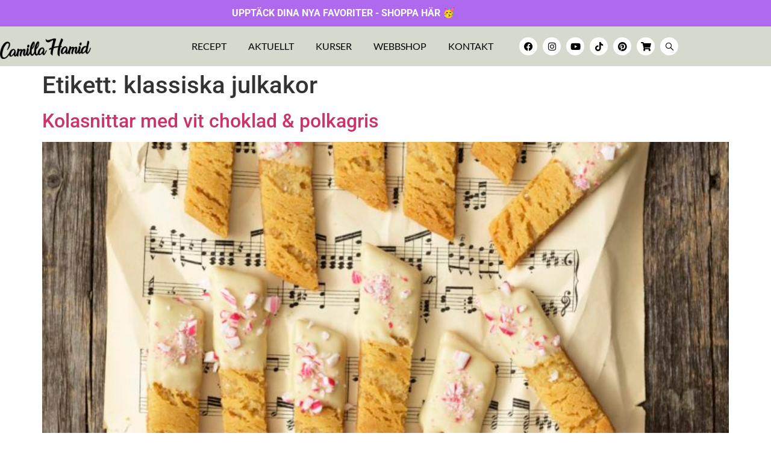

--- FILE ---
content_type: text/html; charset=UTF-8
request_url: https://mykitchenstories.se/tag/klassiska-julkakor/
body_size: 24188
content:
<!doctype html>
<html lang="sv-SE">
<head>
	<meta charset="UTF-8">
	<meta name="viewport" content="width=device-width, initial-scale=1">
	<link rel="profile" href="https://gmpg.org/xfn/11">
	<title>klassiska julkakor &#8211; Camilla Hamid</title>
<meta name='robots' content='max-image-preview:large' />
<link rel='dns-prefetch' href='//www.googletagmanager.com' />
<link rel='dns-prefetch' href='//stats.wp.com' />
<link rel="alternate" type="application/rss+xml" title="Camilla Hamid &raquo; Webbflöde" href="https://mykitchenstories.se/feed/" />
<link rel="alternate" type="application/rss+xml" title="Camilla Hamid &raquo; Kommentarsflöde" href="https://mykitchenstories.se/comments/feed/" />
<link rel="alternate" type="application/rss+xml" title="Camilla Hamid &raquo; etikettflöde för klassiska julkakor" href="https://mykitchenstories.se/tag/klassiska-julkakor/feed/" />

<!-- Open Graph / Twitter Cards -->
<meta property="og:site_name" content="Camilla Hamid">
<meta property="og:locale" content="sv_SE">
<meta property="og:type" content="website">
<meta property="og:title" content="klassiska julkakor &#8211; Camilla Hamid">
<meta property="og:description" content="">
<meta property="og:url" content="https://mykitchenstories.se/tag/klassiska-julkakor/">
<meta property="og:image" content="https://mykitchenstories.se/wp-content/uploads/2023/06/cropped-logga-1-scaled.png">
<meta name="twitter:card" content="summary_large_image">
<meta name="twitter:image" content="https://mykitchenstories.se/wp-content/uploads/2023/06/cropped-logga-1-scaled.png">
<meta name="twitter:title" content="klassiska julkakor &#8211; Camilla Hamid">
<meta name="twitter:description" content="">
<!-- /Open Graph / Twitter Cards -->
		<!-- This site uses the Google Analytics by MonsterInsights plugin v9.11.1 - Using Analytics tracking - https://www.monsterinsights.com/ -->
							<script src="//www.googletagmanager.com/gtag/js?id=G-05T2ZBT8PT"  data-cfasync="false" data-wpfc-render="false" async></script>
			<script data-cfasync="false" data-wpfc-render="false">
				var mi_version = '9.11.1';
				var mi_track_user = true;
				var mi_no_track_reason = '';
								var MonsterInsightsDefaultLocations = {"page_location":"https:\/\/mykitchenstories.se\/tag\/klassiska-julkakor\/"};
								if ( typeof MonsterInsightsPrivacyGuardFilter === 'function' ) {
					var MonsterInsightsLocations = (typeof MonsterInsightsExcludeQuery === 'object') ? MonsterInsightsPrivacyGuardFilter( MonsterInsightsExcludeQuery ) : MonsterInsightsPrivacyGuardFilter( MonsterInsightsDefaultLocations );
				} else {
					var MonsterInsightsLocations = (typeof MonsterInsightsExcludeQuery === 'object') ? MonsterInsightsExcludeQuery : MonsterInsightsDefaultLocations;
				}

								var disableStrs = [
										'ga-disable-G-05T2ZBT8PT',
									];

				/* Function to detect opted out users */
				function __gtagTrackerIsOptedOut() {
					for (var index = 0; index < disableStrs.length; index++) {
						if (document.cookie.indexOf(disableStrs[index] + '=true') > -1) {
							return true;
						}
					}

					return false;
				}

				/* Disable tracking if the opt-out cookie exists. */
				if (__gtagTrackerIsOptedOut()) {
					for (var index = 0; index < disableStrs.length; index++) {
						window[disableStrs[index]] = true;
					}
				}

				/* Opt-out function */
				function __gtagTrackerOptout() {
					for (var index = 0; index < disableStrs.length; index++) {
						document.cookie = disableStrs[index] + '=true; expires=Thu, 31 Dec 2099 23:59:59 UTC; path=/';
						window[disableStrs[index]] = true;
					}
				}

				if ('undefined' === typeof gaOptout) {
					function gaOptout() {
						__gtagTrackerOptout();
					}
				}
								window.dataLayer = window.dataLayer || [];

				window.MonsterInsightsDualTracker = {
					helpers: {},
					trackers: {},
				};
				if (mi_track_user) {
					function __gtagDataLayer() {
						dataLayer.push(arguments);
					}

					function __gtagTracker(type, name, parameters) {
						if (!parameters) {
							parameters = {};
						}

						if (parameters.send_to) {
							__gtagDataLayer.apply(null, arguments);
							return;
						}

						if (type === 'event') {
														parameters.send_to = monsterinsights_frontend.v4_id;
							var hookName = name;
							if (typeof parameters['event_category'] !== 'undefined') {
								hookName = parameters['event_category'] + ':' + name;
							}

							if (typeof MonsterInsightsDualTracker.trackers[hookName] !== 'undefined') {
								MonsterInsightsDualTracker.trackers[hookName](parameters);
							} else {
								__gtagDataLayer('event', name, parameters);
							}
							
						} else {
							__gtagDataLayer.apply(null, arguments);
						}
					}

					__gtagTracker('js', new Date());
					__gtagTracker('set', {
						'developer_id.dZGIzZG': true,
											});
					if ( MonsterInsightsLocations.page_location ) {
						__gtagTracker('set', MonsterInsightsLocations);
					}
										__gtagTracker('config', 'G-05T2ZBT8PT', {"forceSSL":"true","link_attribution":"true"} );
										window.gtag = __gtagTracker;										(function () {
						/* https://developers.google.com/analytics/devguides/collection/analyticsjs/ */
						/* ga and __gaTracker compatibility shim. */
						var noopfn = function () {
							return null;
						};
						var newtracker = function () {
							return new Tracker();
						};
						var Tracker = function () {
							return null;
						};
						var p = Tracker.prototype;
						p.get = noopfn;
						p.set = noopfn;
						p.send = function () {
							var args = Array.prototype.slice.call(arguments);
							args.unshift('send');
							__gaTracker.apply(null, args);
						};
						var __gaTracker = function () {
							var len = arguments.length;
							if (len === 0) {
								return;
							}
							var f = arguments[len - 1];
							if (typeof f !== 'object' || f === null || typeof f.hitCallback !== 'function') {
								if ('send' === arguments[0]) {
									var hitConverted, hitObject = false, action;
									if ('event' === arguments[1]) {
										if ('undefined' !== typeof arguments[3]) {
											hitObject = {
												'eventAction': arguments[3],
												'eventCategory': arguments[2],
												'eventLabel': arguments[4],
												'value': arguments[5] ? arguments[5] : 1,
											}
										}
									}
									if ('pageview' === arguments[1]) {
										if ('undefined' !== typeof arguments[2]) {
											hitObject = {
												'eventAction': 'page_view',
												'page_path': arguments[2],
											}
										}
									}
									if (typeof arguments[2] === 'object') {
										hitObject = arguments[2];
									}
									if (typeof arguments[5] === 'object') {
										Object.assign(hitObject, arguments[5]);
									}
									if ('undefined' !== typeof arguments[1].hitType) {
										hitObject = arguments[1];
										if ('pageview' === hitObject.hitType) {
											hitObject.eventAction = 'page_view';
										}
									}
									if (hitObject) {
										action = 'timing' === arguments[1].hitType ? 'timing_complete' : hitObject.eventAction;
										hitConverted = mapArgs(hitObject);
										__gtagTracker('event', action, hitConverted);
									}
								}
								return;
							}

							function mapArgs(args) {
								var arg, hit = {};
								var gaMap = {
									'eventCategory': 'event_category',
									'eventAction': 'event_action',
									'eventLabel': 'event_label',
									'eventValue': 'event_value',
									'nonInteraction': 'non_interaction',
									'timingCategory': 'event_category',
									'timingVar': 'name',
									'timingValue': 'value',
									'timingLabel': 'event_label',
									'page': 'page_path',
									'location': 'page_location',
									'title': 'page_title',
									'referrer' : 'page_referrer',
								};
								for (arg in args) {
																		if (!(!args.hasOwnProperty(arg) || !gaMap.hasOwnProperty(arg))) {
										hit[gaMap[arg]] = args[arg];
									} else {
										hit[arg] = args[arg];
									}
								}
								return hit;
							}

							try {
								f.hitCallback();
							} catch (ex) {
							}
						};
						__gaTracker.create = newtracker;
						__gaTracker.getByName = newtracker;
						__gaTracker.getAll = function () {
							return [];
						};
						__gaTracker.remove = noopfn;
						__gaTracker.loaded = true;
						window['__gaTracker'] = __gaTracker;
					})();
									} else {
										console.log("");
					(function () {
						function __gtagTracker() {
							return null;
						}

						window['__gtagTracker'] = __gtagTracker;
						window['gtag'] = __gtagTracker;
					})();
									}
			</script>
							<!-- / Google Analytics by MonsterInsights -->
		<style id='wp-img-auto-sizes-contain-inline-css'>
img:is([sizes=auto i],[sizes^="auto," i]){contain-intrinsic-size:3000px 1500px}
/*# sourceURL=wp-img-auto-sizes-contain-inline-css */
</style>
<style id='wp-emoji-styles-inline-css'>

	img.wp-smiley, img.emoji {
		display: inline !important;
		border: none !important;
		box-shadow: none !important;
		height: 1em !important;
		width: 1em !important;
		margin: 0 0.07em !important;
		vertical-align: -0.1em !important;
		background: none !important;
		padding: 0 !important;
	}
/*# sourceURL=wp-emoji-styles-inline-css */
</style>
<link rel='stylesheet' id='wp-block-library-css' href='https://mykitchenstories.se/wp-includes/css/dist/block-library/style.min.css?ver=6.9' media='all' />
<link rel='stylesheet' id='mediaelement-css' href='https://mykitchenstories.se/wp-includes/js/mediaelement/mediaelementplayer-legacy.min.css?ver=4.2.17' media='all' />
<link rel='stylesheet' id='wp-mediaelement-css' href='https://mykitchenstories.se/wp-includes/js/mediaelement/wp-mediaelement.min.css?ver=6.9' media='all' />
<style id='jetpack-sharing-buttons-style-inline-css'>
.jetpack-sharing-buttons__services-list{display:flex;flex-direction:row;flex-wrap:wrap;gap:0;list-style-type:none;margin:5px;padding:0}.jetpack-sharing-buttons__services-list.has-small-icon-size{font-size:12px}.jetpack-sharing-buttons__services-list.has-normal-icon-size{font-size:16px}.jetpack-sharing-buttons__services-list.has-large-icon-size{font-size:24px}.jetpack-sharing-buttons__services-list.has-huge-icon-size{font-size:36px}@media print{.jetpack-sharing-buttons__services-list{display:none!important}}.editor-styles-wrapper .wp-block-jetpack-sharing-buttons{gap:0;padding-inline-start:0}ul.jetpack-sharing-buttons__services-list.has-background{padding:1.25em 2.375em}
/*# sourceURL=https://mykitchenstories.se/wp-content/plugins/jetpack/_inc/blocks/sharing-buttons/view.css */
</style>
<style id='global-styles-inline-css'>
:root{--wp--preset--aspect-ratio--square: 1;--wp--preset--aspect-ratio--4-3: 4/3;--wp--preset--aspect-ratio--3-4: 3/4;--wp--preset--aspect-ratio--3-2: 3/2;--wp--preset--aspect-ratio--2-3: 2/3;--wp--preset--aspect-ratio--16-9: 16/9;--wp--preset--aspect-ratio--9-16: 9/16;--wp--preset--color--black: #000000;--wp--preset--color--cyan-bluish-gray: #abb8c3;--wp--preset--color--white: #ffffff;--wp--preset--color--pale-pink: #f78da7;--wp--preset--color--vivid-red: #cf2e2e;--wp--preset--color--luminous-vivid-orange: #ff6900;--wp--preset--color--luminous-vivid-amber: #fcb900;--wp--preset--color--light-green-cyan: #7bdcb5;--wp--preset--color--vivid-green-cyan: #00d084;--wp--preset--color--pale-cyan-blue: #8ed1fc;--wp--preset--color--vivid-cyan-blue: #0693e3;--wp--preset--color--vivid-purple: #9b51e0;--wp--preset--gradient--vivid-cyan-blue-to-vivid-purple: linear-gradient(135deg,rgb(6,147,227) 0%,rgb(155,81,224) 100%);--wp--preset--gradient--light-green-cyan-to-vivid-green-cyan: linear-gradient(135deg,rgb(122,220,180) 0%,rgb(0,208,130) 100%);--wp--preset--gradient--luminous-vivid-amber-to-luminous-vivid-orange: linear-gradient(135deg,rgb(252,185,0) 0%,rgb(255,105,0) 100%);--wp--preset--gradient--luminous-vivid-orange-to-vivid-red: linear-gradient(135deg,rgb(255,105,0) 0%,rgb(207,46,46) 100%);--wp--preset--gradient--very-light-gray-to-cyan-bluish-gray: linear-gradient(135deg,rgb(238,238,238) 0%,rgb(169,184,195) 100%);--wp--preset--gradient--cool-to-warm-spectrum: linear-gradient(135deg,rgb(74,234,220) 0%,rgb(151,120,209) 20%,rgb(207,42,186) 40%,rgb(238,44,130) 60%,rgb(251,105,98) 80%,rgb(254,248,76) 100%);--wp--preset--gradient--blush-light-purple: linear-gradient(135deg,rgb(255,206,236) 0%,rgb(152,150,240) 100%);--wp--preset--gradient--blush-bordeaux: linear-gradient(135deg,rgb(254,205,165) 0%,rgb(254,45,45) 50%,rgb(107,0,62) 100%);--wp--preset--gradient--luminous-dusk: linear-gradient(135deg,rgb(255,203,112) 0%,rgb(199,81,192) 50%,rgb(65,88,208) 100%);--wp--preset--gradient--pale-ocean: linear-gradient(135deg,rgb(255,245,203) 0%,rgb(182,227,212) 50%,rgb(51,167,181) 100%);--wp--preset--gradient--electric-grass: linear-gradient(135deg,rgb(202,248,128) 0%,rgb(113,206,126) 100%);--wp--preset--gradient--midnight: linear-gradient(135deg,rgb(2,3,129) 0%,rgb(40,116,252) 100%);--wp--preset--font-size--small: 13px;--wp--preset--font-size--medium: 20px;--wp--preset--font-size--large: 36px;--wp--preset--font-size--x-large: 42px;--wp--preset--spacing--20: 0.44rem;--wp--preset--spacing--30: 0.67rem;--wp--preset--spacing--40: 1rem;--wp--preset--spacing--50: 1.5rem;--wp--preset--spacing--60: 2.25rem;--wp--preset--spacing--70: 3.38rem;--wp--preset--spacing--80: 5.06rem;--wp--preset--shadow--natural: 6px 6px 9px rgba(0, 0, 0, 0.2);--wp--preset--shadow--deep: 12px 12px 50px rgba(0, 0, 0, 0.4);--wp--preset--shadow--sharp: 6px 6px 0px rgba(0, 0, 0, 0.2);--wp--preset--shadow--outlined: 6px 6px 0px -3px rgb(255, 255, 255), 6px 6px rgb(0, 0, 0);--wp--preset--shadow--crisp: 6px 6px 0px rgb(0, 0, 0);}:root { --wp--style--global--content-size: 800px;--wp--style--global--wide-size: 1200px; }:where(body) { margin: 0; }.wp-site-blocks > .alignleft { float: left; margin-right: 2em; }.wp-site-blocks > .alignright { float: right; margin-left: 2em; }.wp-site-blocks > .aligncenter { justify-content: center; margin-left: auto; margin-right: auto; }:where(.wp-site-blocks) > * { margin-block-start: 24px; margin-block-end: 0; }:where(.wp-site-blocks) > :first-child { margin-block-start: 0; }:where(.wp-site-blocks) > :last-child { margin-block-end: 0; }:root { --wp--style--block-gap: 24px; }:root :where(.is-layout-flow) > :first-child{margin-block-start: 0;}:root :where(.is-layout-flow) > :last-child{margin-block-end: 0;}:root :where(.is-layout-flow) > *{margin-block-start: 24px;margin-block-end: 0;}:root :where(.is-layout-constrained) > :first-child{margin-block-start: 0;}:root :where(.is-layout-constrained) > :last-child{margin-block-end: 0;}:root :where(.is-layout-constrained) > *{margin-block-start: 24px;margin-block-end: 0;}:root :where(.is-layout-flex){gap: 24px;}:root :where(.is-layout-grid){gap: 24px;}.is-layout-flow > .alignleft{float: left;margin-inline-start: 0;margin-inline-end: 2em;}.is-layout-flow > .alignright{float: right;margin-inline-start: 2em;margin-inline-end: 0;}.is-layout-flow > .aligncenter{margin-left: auto !important;margin-right: auto !important;}.is-layout-constrained > .alignleft{float: left;margin-inline-start: 0;margin-inline-end: 2em;}.is-layout-constrained > .alignright{float: right;margin-inline-start: 2em;margin-inline-end: 0;}.is-layout-constrained > .aligncenter{margin-left: auto !important;margin-right: auto !important;}.is-layout-constrained > :where(:not(.alignleft):not(.alignright):not(.alignfull)){max-width: var(--wp--style--global--content-size);margin-left: auto !important;margin-right: auto !important;}.is-layout-constrained > .alignwide{max-width: var(--wp--style--global--wide-size);}body .is-layout-flex{display: flex;}.is-layout-flex{flex-wrap: wrap;align-items: center;}.is-layout-flex > :is(*, div){margin: 0;}body .is-layout-grid{display: grid;}.is-layout-grid > :is(*, div){margin: 0;}body{padding-top: 0px;padding-right: 0px;padding-bottom: 0px;padding-left: 0px;}a:where(:not(.wp-element-button)){text-decoration: underline;}:root :where(.wp-element-button, .wp-block-button__link){background-color: #32373c;border-width: 0;color: #fff;font-family: inherit;font-size: inherit;font-style: inherit;font-weight: inherit;letter-spacing: inherit;line-height: inherit;padding-top: calc(0.667em + 2px);padding-right: calc(1.333em + 2px);padding-bottom: calc(0.667em + 2px);padding-left: calc(1.333em + 2px);text-decoration: none;text-transform: inherit;}.has-black-color{color: var(--wp--preset--color--black) !important;}.has-cyan-bluish-gray-color{color: var(--wp--preset--color--cyan-bluish-gray) !important;}.has-white-color{color: var(--wp--preset--color--white) !important;}.has-pale-pink-color{color: var(--wp--preset--color--pale-pink) !important;}.has-vivid-red-color{color: var(--wp--preset--color--vivid-red) !important;}.has-luminous-vivid-orange-color{color: var(--wp--preset--color--luminous-vivid-orange) !important;}.has-luminous-vivid-amber-color{color: var(--wp--preset--color--luminous-vivid-amber) !important;}.has-light-green-cyan-color{color: var(--wp--preset--color--light-green-cyan) !important;}.has-vivid-green-cyan-color{color: var(--wp--preset--color--vivid-green-cyan) !important;}.has-pale-cyan-blue-color{color: var(--wp--preset--color--pale-cyan-blue) !important;}.has-vivid-cyan-blue-color{color: var(--wp--preset--color--vivid-cyan-blue) !important;}.has-vivid-purple-color{color: var(--wp--preset--color--vivid-purple) !important;}.has-black-background-color{background-color: var(--wp--preset--color--black) !important;}.has-cyan-bluish-gray-background-color{background-color: var(--wp--preset--color--cyan-bluish-gray) !important;}.has-white-background-color{background-color: var(--wp--preset--color--white) !important;}.has-pale-pink-background-color{background-color: var(--wp--preset--color--pale-pink) !important;}.has-vivid-red-background-color{background-color: var(--wp--preset--color--vivid-red) !important;}.has-luminous-vivid-orange-background-color{background-color: var(--wp--preset--color--luminous-vivid-orange) !important;}.has-luminous-vivid-amber-background-color{background-color: var(--wp--preset--color--luminous-vivid-amber) !important;}.has-light-green-cyan-background-color{background-color: var(--wp--preset--color--light-green-cyan) !important;}.has-vivid-green-cyan-background-color{background-color: var(--wp--preset--color--vivid-green-cyan) !important;}.has-pale-cyan-blue-background-color{background-color: var(--wp--preset--color--pale-cyan-blue) !important;}.has-vivid-cyan-blue-background-color{background-color: var(--wp--preset--color--vivid-cyan-blue) !important;}.has-vivid-purple-background-color{background-color: var(--wp--preset--color--vivid-purple) !important;}.has-black-border-color{border-color: var(--wp--preset--color--black) !important;}.has-cyan-bluish-gray-border-color{border-color: var(--wp--preset--color--cyan-bluish-gray) !important;}.has-white-border-color{border-color: var(--wp--preset--color--white) !important;}.has-pale-pink-border-color{border-color: var(--wp--preset--color--pale-pink) !important;}.has-vivid-red-border-color{border-color: var(--wp--preset--color--vivid-red) !important;}.has-luminous-vivid-orange-border-color{border-color: var(--wp--preset--color--luminous-vivid-orange) !important;}.has-luminous-vivid-amber-border-color{border-color: var(--wp--preset--color--luminous-vivid-amber) !important;}.has-light-green-cyan-border-color{border-color: var(--wp--preset--color--light-green-cyan) !important;}.has-vivid-green-cyan-border-color{border-color: var(--wp--preset--color--vivid-green-cyan) !important;}.has-pale-cyan-blue-border-color{border-color: var(--wp--preset--color--pale-cyan-blue) !important;}.has-vivid-cyan-blue-border-color{border-color: var(--wp--preset--color--vivid-cyan-blue) !important;}.has-vivid-purple-border-color{border-color: var(--wp--preset--color--vivid-purple) !important;}.has-vivid-cyan-blue-to-vivid-purple-gradient-background{background: var(--wp--preset--gradient--vivid-cyan-blue-to-vivid-purple) !important;}.has-light-green-cyan-to-vivid-green-cyan-gradient-background{background: var(--wp--preset--gradient--light-green-cyan-to-vivid-green-cyan) !important;}.has-luminous-vivid-amber-to-luminous-vivid-orange-gradient-background{background: var(--wp--preset--gradient--luminous-vivid-amber-to-luminous-vivid-orange) !important;}.has-luminous-vivid-orange-to-vivid-red-gradient-background{background: var(--wp--preset--gradient--luminous-vivid-orange-to-vivid-red) !important;}.has-very-light-gray-to-cyan-bluish-gray-gradient-background{background: var(--wp--preset--gradient--very-light-gray-to-cyan-bluish-gray) !important;}.has-cool-to-warm-spectrum-gradient-background{background: var(--wp--preset--gradient--cool-to-warm-spectrum) !important;}.has-blush-light-purple-gradient-background{background: var(--wp--preset--gradient--blush-light-purple) !important;}.has-blush-bordeaux-gradient-background{background: var(--wp--preset--gradient--blush-bordeaux) !important;}.has-luminous-dusk-gradient-background{background: var(--wp--preset--gradient--luminous-dusk) !important;}.has-pale-ocean-gradient-background{background: var(--wp--preset--gradient--pale-ocean) !important;}.has-electric-grass-gradient-background{background: var(--wp--preset--gradient--electric-grass) !important;}.has-midnight-gradient-background{background: var(--wp--preset--gradient--midnight) !important;}.has-small-font-size{font-size: var(--wp--preset--font-size--small) !important;}.has-medium-font-size{font-size: var(--wp--preset--font-size--medium) !important;}.has-large-font-size{font-size: var(--wp--preset--font-size--large) !important;}.has-x-large-font-size{font-size: var(--wp--preset--font-size--x-large) !important;}
:root :where(.wp-block-pullquote){font-size: 1.5em;line-height: 1.6;}
/*# sourceURL=global-styles-inline-css */
</style>
<link rel='stylesheet' id='dashicons-css' href='https://mykitchenstories.se/wp-includes/css/dashicons.min.css?ver=6.9' media='all' />
<link rel='stylesheet' id='thickbox-css' href='https://mykitchenstories.se/wp-includes/js/thickbox/thickbox.css?ver=6.9' media='all' />
<link rel='stylesheet' id='eae-css-css' href='https://mykitchenstories.se/wp-content/plugins/addon-elements-for-elementor-page-builder/assets/css/eae.min.css?ver=1.14.4' media='all' />
<link rel='stylesheet' id='eae-peel-css-css' href='https://mykitchenstories.se/wp-content/plugins/addon-elements-for-elementor-page-builder/assets/lib/peel/peel.css?ver=1.14.4' media='all' />
<link rel='stylesheet' id='font-awesome-4-shim-css' href='https://mykitchenstories.se/wp-content/plugins/elementor/assets/lib/font-awesome/css/v4-shims.min.css?ver=1.0' media='all' />
<link rel='stylesheet' id='font-awesome-5-all-css' href='https://mykitchenstories.se/wp-content/plugins/elementor/assets/lib/font-awesome/css/all.min.css?ver=1.0' media='all' />
<link rel='stylesheet' id='vegas-css-css' href='https://mykitchenstories.se/wp-content/plugins/addon-elements-for-elementor-page-builder/assets/lib/vegas/vegas.min.css?ver=2.4.0' media='all' />
<link rel='stylesheet' id='qi-addons-for-elementor-grid-style-css' href='https://mykitchenstories.se/wp-content/plugins/qi-addons-for-elementor/assets/css/grid.min.css?ver=1.9.5' media='all' />
<link rel='stylesheet' id='qi-addons-for-elementor-helper-parts-style-css' href='https://mykitchenstories.se/wp-content/plugins/qi-addons-for-elementor/assets/css/helper-parts.min.css?ver=1.9.5' media='all' />
<link rel='stylesheet' id='qi-addons-for-elementor-style-css' href='https://mykitchenstories.se/wp-content/plugins/qi-addons-for-elementor/assets/css/main.min.css?ver=1.9.5' media='all' />
<link rel='stylesheet' id='hello-elementor-css' href='https://mykitchenstories.se/wp-content/themes/hello-elementor/style.min.css?ver=3.3.0' media='all' />
<link rel='stylesheet' id='hello-elementor-theme-style-css' href='https://mykitchenstories.se/wp-content/themes/hello-elementor/theme.min.css?ver=3.3.0' media='all' />
<link rel='stylesheet' id='hello-elementor-header-footer-css' href='https://mykitchenstories.se/wp-content/themes/hello-elementor/header-footer.min.css?ver=3.3.0' media='all' />
<link rel='stylesheet' id='elementor-frontend-css' href='https://mykitchenstories.se/wp-content/plugins/elementor/assets/css/frontend.min.css?ver=3.34.2' media='all' />
<style id='elementor-frontend-inline-css'>
.elementor-kit-5{--e-global-color-primary:#6EC1E4;--e-global-color-secondary:#54595F;--e-global-color-text:#7A7A7A;--e-global-color-accent:#61CE70;--e-global-color-0e9fa74:#AF69EF;--e-global-color-bb56517:#00000066;--e-global-color-cad0086:#00000070;--e-global-color-61554a9:#F4C3C2;--e-global-color-a3a5db0:#D6D9CE;--e-global-color-aeae940:#7F8376;--e-global-color-39d9997:#D6D9CE;--e-global-typography-primary-font-family:"Roboto";--e-global-typography-primary-font-weight:600;--e-global-typography-secondary-font-family:"Roboto Slab";--e-global-typography-secondary-font-weight:400;--e-global-typography-text-font-family:"Roboto";--e-global-typography-text-font-weight:400;--e-global-typography-accent-font-family:"Roboto";--e-global-typography-accent-font-weight:500;}.elementor-kit-5 e-page-transition{background-color:#FFBC7D;}.elementor-section.elementor-section-boxed > .elementor-container{max-width:1140px;}.e-con{--container-max-width:1140px;}.elementor-widget:not(:last-child){margin-block-end:20px;}.elementor-element{--widgets-spacing:20px 20px;--widgets-spacing-row:20px;--widgets-spacing-column:20px;}{}h1.entry-title{display:var(--page-title-display);}.site-header .site-branding{flex-direction:column;align-items:stretch;}.site-header{padding-inline-end:0px;padding-inline-start:0px;}.site-footer .site-branding{flex-direction:column;align-items:stretch;}@media(max-width:1024px){.elementor-section.elementor-section-boxed > .elementor-container{max-width:1024px;}.e-con{--container-max-width:1024px;}}@media(max-width:767px){.elementor-section.elementor-section-boxed > .elementor-container{max-width:767px;}.e-con{--container-max-width:767px;}}
.elementor-11 .elementor-element.elementor-element-30b3650 > .elementor-container > .elementor-column > .elementor-widget-wrap{align-content:center;align-items:center;}.elementor-11 .elementor-element.elementor-element-30b3650:not(.elementor-motion-effects-element-type-background), .elementor-11 .elementor-element.elementor-element-30b3650 > .elementor-motion-effects-container > .elementor-motion-effects-layer{background-color:var( --e-global-color-0e9fa74 );}.elementor-11 .elementor-element.elementor-element-30b3650{transition:background 0.3s, border 0.3s, border-radius 0.3s, box-shadow 0.3s;}.elementor-11 .elementor-element.elementor-element-30b3650 > .elementor-background-overlay{transition:background 0.3s, border-radius 0.3s, opacity 0.3s;}.elementor-11 .elementor-element.elementor-element-dffad3a{transition:background 0.3s, border 0.3s, border-radius 0.3s, box-shadow 0.3s;margin-top:0px;margin-bottom:-1px;z-index:1;}.elementor-11 .elementor-element.elementor-element-dffad3a > .elementor-background-overlay{transition:background 0.3s, border-radius 0.3s, opacity 0.3s;}.elementor-11 .elementor-element.elementor-element-02a0314{padding:0px 0px 0px 0px;}.elementor-bc-flex-widget .elementor-11 .elementor-element.elementor-element-f4c4b72.elementor-column .elementor-widget-wrap{align-items:center;}.elementor-11 .elementor-element.elementor-element-f4c4b72.elementor-column.elementor-element[data-element_type="column"] > .elementor-widget-wrap.elementor-element-populated{align-content:center;align-items:center;}.elementor-11 .elementor-element.elementor-element-f4c4b72 > .elementor-element-populated{padding:0px 0px 10px 0px;}.elementor-widget-image .widget-image-caption{color:var( --e-global-color-text );font-family:var( --e-global-typography-text-font-family ), Sans-serif;font-weight:var( --e-global-typography-text-font-weight );}.elementor-11 .elementor-element.elementor-element-731e104{text-align:start;}.elementor-11 .elementor-element.elementor-element-731e104 img{width:53%;}.elementor-bc-flex-widget .elementor-11 .elementor-element.elementor-element-12f80a3.elementor-column .elementor-widget-wrap{align-items:center;}.elementor-11 .elementor-element.elementor-element-12f80a3.elementor-column.elementor-element[data-element_type="column"] > .elementor-widget-wrap.elementor-element-populated{align-content:center;align-items:center;}.elementor-widget-nav-menu .elementor-nav-menu .elementor-item{font-family:var( --e-global-typography-primary-font-family ), Sans-serif;font-weight:var( --e-global-typography-primary-font-weight );}.elementor-widget-nav-menu .elementor-nav-menu--main .elementor-item{color:var( --e-global-color-text );fill:var( --e-global-color-text );}.elementor-widget-nav-menu .elementor-nav-menu--main .elementor-item:hover,
					.elementor-widget-nav-menu .elementor-nav-menu--main .elementor-item.elementor-item-active,
					.elementor-widget-nav-menu .elementor-nav-menu--main .elementor-item.highlighted,
					.elementor-widget-nav-menu .elementor-nav-menu--main .elementor-item:focus{color:var( --e-global-color-accent );fill:var( --e-global-color-accent );}.elementor-widget-nav-menu .elementor-nav-menu--main:not(.e--pointer-framed) .elementor-item:before,
					.elementor-widget-nav-menu .elementor-nav-menu--main:not(.e--pointer-framed) .elementor-item:after{background-color:var( --e-global-color-accent );}.elementor-widget-nav-menu .e--pointer-framed .elementor-item:before,
					.elementor-widget-nav-menu .e--pointer-framed .elementor-item:after{border-color:var( --e-global-color-accent );}.elementor-widget-nav-menu{--e-nav-menu-divider-color:var( --e-global-color-text );}.elementor-widget-nav-menu .elementor-nav-menu--dropdown .elementor-item, .elementor-widget-nav-menu .elementor-nav-menu--dropdown  .elementor-sub-item{font-family:var( --e-global-typography-accent-font-family ), Sans-serif;font-weight:var( --e-global-typography-accent-font-weight );}.elementor-11 .elementor-element.elementor-element-9cdd3e9 .elementor-menu-toggle{margin:0 auto;}.elementor-11 .elementor-element.elementor-element-9cdd3e9 .elementor-nav-menu .elementor-item{font-family:"Lato", Sans-serif;font-weight:normal;text-transform:uppercase;}.elementor-11 .elementor-element.elementor-element-9cdd3e9 .elementor-nav-menu--main .elementor-item{color:#000000;fill:#000000;padding-left:18px;padding-right:18px;}.elementor-11 .elementor-element.elementor-element-9cdd3e9 .elementor-nav-menu--main .elementor-item:hover,
					.elementor-11 .elementor-element.elementor-element-9cdd3e9 .elementor-nav-menu--main .elementor-item.elementor-item-active,
					.elementor-11 .elementor-element.elementor-element-9cdd3e9 .elementor-nav-menu--main .elementor-item.highlighted,
					.elementor-11 .elementor-element.elementor-element-9cdd3e9 .elementor-nav-menu--main .elementor-item:focus{color:#FFFFFF;fill:#FFFFFF;}.elementor-11 .elementor-element.elementor-element-9cdd3e9 .elementor-nav-menu--main .elementor-item.elementor-item-active{color:#FFFFFF;}.elementor-11 .elementor-element.elementor-element-9cdd3e9 .elementor-nav-menu--dropdown a, .elementor-11 .elementor-element.elementor-element-9cdd3e9 .elementor-menu-toggle{color:#000000;fill:#000000;}.elementor-11 .elementor-element.elementor-element-9cdd3e9 .elementor-nav-menu--dropdown .elementor-item, .elementor-11 .elementor-element.elementor-element-9cdd3e9 .elementor-nav-menu--dropdown  .elementor-sub-item{font-family:"Lato", Sans-serif;font-weight:normal;text-transform:uppercase;}.elementor-bc-flex-widget .elementor-11 .elementor-element.elementor-element-541ba06.elementor-column .elementor-widget-wrap{align-items:center;}.elementor-11 .elementor-element.elementor-element-541ba06.elementor-column.elementor-element[data-element_type="column"] > .elementor-widget-wrap.elementor-element-populated{align-content:center;align-items:center;}.elementor-11 .elementor-element.elementor-element-d233e5d{--grid-template-columns:repeat(0, auto);--icon-size:15px;--grid-column-gap:5px;--grid-row-gap:0px;}.elementor-11 .elementor-element.elementor-element-d233e5d .elementor-widget-container{text-align:right;}.elementor-11 .elementor-element.elementor-element-d233e5d .elementor-social-icon{background-color:#FFFFFF;}.elementor-11 .elementor-element.elementor-element-d233e5d .elementor-social-icon i{color:#000000;}.elementor-11 .elementor-element.elementor-element-d233e5d .elementor-social-icon svg{fill:#000000;}.elementor-11 .elementor-element.elementor-element-e6402dd:not(.elementor-motion-effects-element-type-background), .elementor-11 .elementor-element.elementor-element-e6402dd > .elementor-motion-effects-container > .elementor-motion-effects-layer{background-color:#000000;}.elementor-11 .elementor-element.elementor-element-e6402dd{transition:background 0.3s, border 0.3s, border-radius 0.3s, box-shadow 0.3s;}.elementor-11 .elementor-element.elementor-element-e6402dd > .elementor-background-overlay{transition:background 0.3s, border-radius 0.3s, opacity 0.3s;}.elementor-11 .elementor-element.elementor-element-da3941b:not(.elementor-motion-effects-element-type-background), .elementor-11 .elementor-element.elementor-element-da3941b > .elementor-motion-effects-container > .elementor-motion-effects-layer{background-color:var( --e-global-color-39d9997 );}.elementor-11 .elementor-element.elementor-element-da3941b{transition:background 0.3s, border 0.3s, border-radius 0.3s, box-shadow 0.3s;padding:0px 0px 0px 0px;}.elementor-11 .elementor-element.elementor-element-da3941b > .elementor-background-overlay{transition:background 0.3s, border-radius 0.3s, opacity 0.3s;}.elementor-bc-flex-widget .elementor-11 .elementor-element.elementor-element-ec9f925.elementor-column .elementor-widget-wrap{align-items:center;}.elementor-11 .elementor-element.elementor-element-ec9f925.elementor-column.elementor-element[data-element_type="column"] > .elementor-widget-wrap.elementor-element-populated{align-content:center;align-items:center;}.elementor-bc-flex-widget .elementor-11 .elementor-element.elementor-element-47ef95e.elementor-column .elementor-widget-wrap{align-items:center;}.elementor-11 .elementor-element.elementor-element-47ef95e.elementor-column.elementor-element[data-element_type="column"] > .elementor-widget-wrap.elementor-element-populated{align-content:center;align-items:center;}.elementor-11 .elementor-element.elementor-element-3d9260b{--grid-template-columns:repeat(0, auto);--icon-size:15px;--grid-column-gap:5px;--grid-row-gap:0px;}.elementor-11 .elementor-element.elementor-element-3d9260b .elementor-widget-container{text-align:right;}.elementor-11 .elementor-element.elementor-element-3d9260b .elementor-social-icon{background-color:#FFFFFF;}.elementor-11 .elementor-element.elementor-element-3d9260b .elementor-social-icon i{color:#000000;}.elementor-11 .elementor-element.elementor-element-3d9260b .elementor-social-icon svg{fill:#000000;}.elementor-bc-flex-widget .elementor-11 .elementor-element.elementor-element-c7eaed7.elementor-column .elementor-widget-wrap{align-items:center;}.elementor-11 .elementor-element.elementor-element-c7eaed7.elementor-column.elementor-element[data-element_type="column"] > .elementor-widget-wrap.elementor-element-populated{align-content:center;align-items:center;}.elementor-11 .elementor-element.elementor-element-b8e9628 .elementor-menu-toggle{margin-left:auto;background-color:#02010100;}.elementor-11 .elementor-element.elementor-element-b8e9628 .elementor-nav-menu .elementor-item{font-family:"Poppins", Sans-serif;font-weight:400;text-transform:uppercase;}.elementor-11 .elementor-element.elementor-element-b8e9628 .elementor-nav-menu--main .elementor-item{color:#FFFFFF;fill:#FFFFFF;}.elementor-11 .elementor-element.elementor-element-b8e9628 .elementor-nav-menu--dropdown .elementor-item, .elementor-11 .elementor-element.elementor-element-b8e9628 .elementor-nav-menu--dropdown  .elementor-sub-item{font-family:"Lato", Sans-serif;font-weight:normal;text-transform:uppercase;}.elementor-11 .elementor-element.elementor-element-b8e9628 div.elementor-menu-toggle{color:#000000;}.elementor-11 .elementor-element.elementor-element-b8e9628 div.elementor-menu-toggle svg{fill:#000000;}.elementor-theme-builder-content-area{height:400px;}.elementor-location-header:before, .elementor-location-footer:before{content:"";display:table;clear:both;}@media(max-width:1024px){.elementor-11 .elementor-element.elementor-element-d233e5d .elementor-widget-container{text-align:left;}.elementor-11 .elementor-element.elementor-element-8fbcbc4 img{width:18%;}.elementor-11 .elementor-element.elementor-element-3d9260b .elementor-widget-container{text-align:left;}}@media(min-width:768px){.elementor-11 .elementor-element.elementor-element-f4c4b72{width:25%;}.elementor-11 .elementor-element.elementor-element-12f80a3{width:49.666%;}.elementor-11 .elementor-element.elementor-element-541ba06{width:25%;}}@media(max-width:1024px) and (min-width:768px){.elementor-11 .elementor-element.elementor-element-f4c4b72{width:50%;}.elementor-11 .elementor-element.elementor-element-541ba06{width:50%;}.elementor-11 .elementor-element.elementor-element-ec9f925{width:100%;}.elementor-11 .elementor-element.elementor-element-47ef95e{width:50%;}.elementor-11 .elementor-element.elementor-element-c7eaed7{width:50%;}}@media(max-width:767px){.elementor-11 .elementor-element.elementor-element-f4c4b72{width:100%;}.elementor-11 .elementor-element.elementor-element-12f80a3{width:20%;}.elementor-11 .elementor-element.elementor-element-541ba06{width:80%;}.elementor-11 .elementor-element.elementor-element-d233e5d .elementor-widget-container{text-align:left;}.elementor-11 .elementor-element.elementor-element-ec9f925{width:100%;}.elementor-11 .elementor-element.elementor-element-8fbcbc4 img{width:42%;}.elementor-11 .elementor-element.elementor-element-47ef95e{width:80%;}.elementor-11 .elementor-element.elementor-element-3d9260b .elementor-widget-container{text-align:left;}.elementor-11 .elementor-element.elementor-element-c7eaed7{width:20%;}.elementor-11 .elementor-element.elementor-element-b8e9628 .elementor-nav-menu--main > .elementor-nav-menu > li > .elementor-nav-menu--dropdown, .elementor-11 .elementor-element.elementor-element-b8e9628 .elementor-nav-menu__container.elementor-nav-menu--dropdown{margin-top:7px !important;}}
.elementor-133 .elementor-element.elementor-element-37e01af1 > .elementor-container > .elementor-column > .elementor-widget-wrap{align-content:center;align-items:center;}.elementor-133 .elementor-element.elementor-element-37e01af1:not(.elementor-motion-effects-element-type-background), .elementor-133 .elementor-element.elementor-element-37e01af1 > .elementor-motion-effects-container > .elementor-motion-effects-layer{background-color:#F6F6F6;}.elementor-133 .elementor-element.elementor-element-37e01af1{transition:background 0.3s, border 0.3s, border-radius 0.3s, box-shadow 0.3s;padding:100px 0px 100px 0px;}.elementor-133 .elementor-element.elementor-element-37e01af1 > .elementor-background-overlay{transition:background 0.3s, border-radius 0.3s, opacity 0.3s;}.elementor-133 .elementor-element.elementor-element-2f77be34 > .elementor-element-populated{padding:0% 25% 0% 25%;}.elementor-widget-heading .elementor-heading-title{font-family:var( --e-global-typography-primary-font-family ), Sans-serif;font-weight:var( --e-global-typography-primary-font-weight );color:var( --e-global-color-primary );}.elementor-133 .elementor-element.elementor-element-773290b4{text-align:center;}.elementor-133 .elementor-element.elementor-element-773290b4 .elementor-heading-title{font-family:"Abril Display", Sans-serif;font-size:25px;font-weight:normal;color:#000000;}.elementor-widget-text-editor{font-family:var( --e-global-typography-text-font-family ), Sans-serif;font-weight:var( --e-global-typography-text-font-weight );color:var( --e-global-color-text );}.elementor-widget-text-editor.elementor-drop-cap-view-stacked .elementor-drop-cap{background-color:var( --e-global-color-primary );}.elementor-widget-text-editor.elementor-drop-cap-view-framed .elementor-drop-cap, .elementor-widget-text-editor.elementor-drop-cap-view-default .elementor-drop-cap{color:var( --e-global-color-primary );border-color:var( --e-global-color-primary );}.elementor-133 .elementor-element.elementor-element-5ef20bdc > .elementor-widget-container{margin:-5px 0px 0px 0px;padding:0px 0px 0px 20px;}.elementor-133 .elementor-element.elementor-element-5ef20bdc{text-align:center;font-family:"Meta FF", Sans-serif;font-size:15px;font-weight:400;color:#000000;}.elementor-133 .elementor-element.elementor-element-3fe5eb3f > .elementor-container > .elementor-column > .elementor-widget-wrap{align-content:center;align-items:center;}.elementor-133 .elementor-element.elementor-element-3fe5eb3f:not(.elementor-motion-effects-element-type-background), .elementor-133 .elementor-element.elementor-element-3fe5eb3f > .elementor-motion-effects-container > .elementor-motion-effects-layer{background-color:var( --e-global-color-61554a9 );}.elementor-133 .elementor-element.elementor-element-3fe5eb3f{transition:background 0.3s, border 0.3s, border-radius 0.3s, box-shadow 0.3s;padding:10px 0px 20px 0px;}.elementor-133 .elementor-element.elementor-element-3fe5eb3f > .elementor-background-overlay{transition:background 0.3s, border-radius 0.3s, opacity 0.3s;}.elementor-bc-flex-widget .elementor-133 .elementor-element.elementor-element-70fcfa68.elementor-column .elementor-widget-wrap{align-items:center;}.elementor-133 .elementor-element.elementor-element-70fcfa68.elementor-column.elementor-element[data-element_type="column"] > .elementor-widget-wrap.elementor-element-populated{align-content:center;align-items:center;}.elementor-133 .elementor-element.elementor-element-70fcfa68 > .elementor-element-populated{padding:0px 0px 0px 0px;}.elementor-133 .elementor-element.elementor-element-7e572778 > .elementor-widget-container{padding:15px 0px 0px 0px;}.elementor-133 .elementor-element.elementor-element-7e572778{text-align:center;}.elementor-133 .elementor-element.elementor-element-7e572778 .elementor-heading-title{font-family:"Meta FF", Sans-serif;font-size:14px;font-weight:300;color:#000000;}.elementor-theme-builder-content-area{height:400px;}.elementor-location-header:before, .elementor-location-footer:before{content:"";display:table;clear:both;}@media(max-width:1024px){.elementor-133 .elementor-element.elementor-element-37e01af1{padding:50px 25px 50px 25px;}.elementor-133 .elementor-element.elementor-element-2f77be34 > .elementor-element-populated{padding:0px 100px 0px 100px;}.elementor-133 .elementor-element.elementor-element-3fe5eb3f{padding:30px 25px 30px 25px;}}@media(max-width:767px){.elementor-133 .elementor-element.elementor-element-37e01af1{padding:50px 25px 50px 25px;}.elementor-133 .elementor-element.elementor-element-2f77be34 > .elementor-element-populated{padding:0px 0px 0px 0px;}.elementor-133 .elementor-element.elementor-element-3fe5eb3f{padding:30px 20px 30px 20px;}.elementor-133 .elementor-element.elementor-element-7e572778 > .elementor-widget-container{padding:0px 0px 0px 0px;}.elementor-133 .elementor-element.elementor-element-7e572778 .elementor-heading-title{line-height:25px;}}
/*# sourceURL=elementor-frontend-inline-css */
</style>
<link rel='stylesheet' id='widget-image-css' href='https://mykitchenstories.se/wp-content/plugins/elementor/assets/css/widget-image.min.css?ver=3.34.2' media='all' />
<link rel='stylesheet' id='widget-nav-menu-css' href='https://mykitchenstories.se/wp-content/plugins/elementor-pro/assets/css/widget-nav-menu.min.css?ver=3.34.0' media='all' />
<link rel='stylesheet' id='widget-social-icons-css' href='https://mykitchenstories.se/wp-content/plugins/elementor/assets/css/widget-social-icons.min.css?ver=3.34.2' media='all' />
<link rel='stylesheet' id='e-apple-webkit-css' href='https://mykitchenstories.se/wp-content/plugins/elementor/assets/css/conditionals/apple-webkit.min.css?ver=3.34.2' media='all' />
<link rel='stylesheet' id='widget-heading-css' href='https://mykitchenstories.se/wp-content/plugins/elementor/assets/css/widget-heading.min.css?ver=3.34.2' media='all' />
<link rel='stylesheet' id='elementor-icons-css' href='https://mykitchenstories.se/wp-content/plugins/elementor/assets/lib/eicons/css/elementor-icons.min.css?ver=5.46.0' media='all' />
<link rel='stylesheet' id='taxopress-frontend-css-css' href='https://mykitchenstories.se/wp-content/plugins/simple-tags/assets/frontend/css/frontend.css?ver=3.42.0' media='all' />
<link rel='stylesheet' id='flick-css' href='https://mykitchenstories.se/wp-content/plugins/mailchimp/assets/css/flick/flick.css?ver=2.0.1' media='all' />
<link rel='stylesheet' id='mailchimp_sf_main_css-css' href='https://mykitchenstories.se/wp-content/plugins/mailchimp/assets/css/frontend.css?ver=2.0.1' media='all' />
<link rel='stylesheet' id='swiper-css' href='https://mykitchenstories.se/wp-content/plugins/qi-addons-for-elementor/assets/plugins/swiper/8.4.5/swiper.min.css?ver=8.4.5' media='all' />
<link rel='stylesheet' id='eael-general-css' href='https://mykitchenstories.se/wp-content/plugins/essential-addons-for-elementor-lite/assets/front-end/css/view/general.min.css?ver=6.5.8' media='all' />
<link rel='stylesheet' id='ecs-styles-css' href='https://mykitchenstories.se/wp-content/plugins/ele-custom-skin/assets/css/ecs-style.css?ver=3.1.9' media='all' />
<link rel='stylesheet' id='elementor-gf-local-roboto-css' href='https://mykitchenstories.se/wp-content/uploads/elementor/google-fonts/css/roboto.css?ver=1742365807' media='all' />
<link rel='stylesheet' id='elementor-gf-local-robotoslab-css' href='https://mykitchenstories.se/wp-content/uploads/elementor/google-fonts/css/robotoslab.css?ver=1742365812' media='all' />
<link rel='stylesheet' id='elementor-gf-local-lato-css' href='https://mykitchenstories.se/wp-content/uploads/elementor/google-fonts/css/lato.css?ver=1742365813' media='all' />
<link rel='stylesheet' id='elementor-gf-local-poppins-css' href='https://mykitchenstories.se/wp-content/uploads/elementor/google-fonts/css/poppins.css?ver=1742365813' media='all' />
<link rel='stylesheet' id='elementor-icons-shared-0-css' href='https://mykitchenstories.se/wp-content/plugins/elementor/assets/lib/font-awesome/css/fontawesome.min.css?ver=5.15.3' media='all' />
<link rel='stylesheet' id='elementor-icons-fa-solid-css' href='https://mykitchenstories.se/wp-content/plugins/elementor/assets/lib/font-awesome/css/solid.min.css?ver=5.15.3' media='all' />
<link rel='stylesheet' id='elementor-icons-fa-brands-css' href='https://mykitchenstories.se/wp-content/plugins/elementor/assets/lib/font-awesome/css/brands.min.css?ver=5.15.3' media='all' />
<script src="https://mykitchenstories.se/wp-content/plugins/google-analytics-for-wordpress/assets/js/frontend-gtag.min.js?ver=9.11.1" id="monsterinsights-frontend-script-js" async data-wp-strategy="async"></script>
<script data-cfasync="false" data-wpfc-render="false" id='monsterinsights-frontend-script-js-extra'>var monsterinsights_frontend = {"js_events_tracking":"true","download_extensions":"doc,pdf,ppt,zip,xls,docx,pptx,xlsx","inbound_paths":"[{\"path\":\"\\\/go\\\/\",\"label\":\"affiliate\"},{\"path\":\"\\\/recommend\\\/\",\"label\":\"affiliate\"}]","home_url":"https:\/\/mykitchenstories.se","hash_tracking":"false","v4_id":"G-05T2ZBT8PT"};</script>
<script src="https://mykitchenstories.se/wp-includes/js/jquery/jquery.min.js?ver=3.7.1" id="jquery-core-js"></script>
<script src="https://mykitchenstories.se/wp-includes/js/jquery/jquery-migrate.min.js?ver=3.4.1" id="jquery-migrate-js"></script>
<script src="https://mykitchenstories.se/wp-content/plugins/addon-elements-for-elementor-page-builder/assets/js/iconHelper.js?ver=1.0" id="eae-iconHelper-js"></script>
<script src="https://mykitchenstories.se/wp-content/plugins/simple-tags/assets/frontend/js/frontend.js?ver=3.42.0" id="taxopress-frontend-js-js"></script>

<!-- Kodblock för ”Google-tagg (gtag.js)” tillagt av Site Kit -->
<!-- Kodblock för ”Google Analytics” tillagt av Site Kit -->
<script src="https://www.googletagmanager.com/gtag/js?id=GT-M38MLFX" id="google_gtagjs-js" async></script>
<script id="google_gtagjs-js-after">
window.dataLayer = window.dataLayer || [];function gtag(){dataLayer.push(arguments);}
gtag("set","linker",{"domains":["mykitchenstories.se"]});
gtag("js", new Date());
gtag("set", "developer_id.dZTNiMT", true);
gtag("config", "GT-M38MLFX");
//# sourceURL=google_gtagjs-js-after
</script>
<script id="ecs_ajax_load-js-extra">
var ecs_ajax_params = {"ajaxurl":"https://mykitchenstories.se/wp-admin/admin-ajax.php","posts":"{\"tag\":\"klassiska-julkakor\",\"error\":\"\",\"m\":\"\",\"p\":0,\"post_parent\":\"\",\"subpost\":\"\",\"subpost_id\":\"\",\"attachment\":\"\",\"attachment_id\":0,\"name\":\"\",\"pagename\":\"\",\"page_id\":0,\"second\":\"\",\"minute\":\"\",\"hour\":\"\",\"day\":0,\"monthnum\":0,\"year\":0,\"w\":0,\"category_name\":\"\",\"cat\":\"\",\"tag_id\":10851,\"author\":\"\",\"author_name\":\"\",\"feed\":\"\",\"tb\":\"\",\"paged\":0,\"meta_key\":\"\",\"meta_value\":\"\",\"preview\":\"\",\"s\":\"\",\"sentence\":\"\",\"title\":\"\",\"fields\":\"all\",\"menu_order\":\"\",\"embed\":\"\",\"category__in\":[],\"category__not_in\":[],\"category__and\":[],\"post__in\":[],\"post__not_in\":[],\"post_name__in\":[],\"tag__in\":[],\"tag__not_in\":[],\"tag__and\":[],\"tag_slug__in\":[\"klassiska-julkakor\"],\"tag_slug__and\":[],\"post_parent__in\":[],\"post_parent__not_in\":[],\"author__in\":[],\"author__not_in\":[],\"search_columns\":[],\"parsed_rml_folder\":0,\"ignore_sticky_posts\":false,\"suppress_filters\":false,\"cache_results\":true,\"update_post_term_cache\":true,\"update_menu_item_cache\":false,\"lazy_load_term_meta\":true,\"update_post_meta_cache\":true,\"post_type\":\"\",\"posts_per_page\":10,\"nopaging\":false,\"comments_per_page\":\"50\",\"no_found_rows\":false,\"order\":\"DESC\",\"use_rml_folder\":false}"};
//# sourceURL=ecs_ajax_load-js-extra
</script>
<script src="https://mykitchenstories.se/wp-content/plugins/ele-custom-skin/assets/js/ecs_ajax_pagination.js?ver=3.1.9" id="ecs_ajax_load-js"></script>
<script src="https://mykitchenstories.se/wp-content/plugins/ele-custom-skin/assets/js/ecs.js?ver=3.1.9" id="ecs-script-js"></script>
<link rel="https://api.w.org/" href="https://mykitchenstories.se/wp-json/" /><link rel="alternate" title="JSON" type="application/json" href="https://mykitchenstories.se/wp-json/wp/v2/tags/10851" /><link rel="EditURI" type="application/rsd+xml" title="RSD" href="https://mykitchenstories.se/xmlrpc.php?rsd" />
<meta name="generator" content="WordPress 6.9" />
<meta name="generator" content="Site Kit by Google 1.168.0" /><style id="header-accent-css">
    :root{
      --header-accent: #d6d9cd;
      --header-notice: #ae69ee;
    }

    /* Vanliga headern */
    .header-bg{ background-color: var(--header-accent) !important; }

    /* Header Notice */
    .header-notice-bg{ background-color: var(--header-notice) !important; }
  </style>	<style>img#wpstats{display:none}</style>
		<meta name="generator" content="Elementor 3.34.2; features: additional_custom_breakpoints; settings: css_print_method-internal, google_font-enabled, font_display-auto">
<style type="text/css">a.st_tag, a.internal_tag, .st_tag, .internal_tag { text-decoration: underline !important; }</style>			<style>
				.e-con.e-parent:nth-of-type(n+4):not(.e-lazyloaded):not(.e-no-lazyload),
				.e-con.e-parent:nth-of-type(n+4):not(.e-lazyloaded):not(.e-no-lazyload) * {
					background-image: none !important;
				}
				@media screen and (max-height: 1024px) {
					.e-con.e-parent:nth-of-type(n+3):not(.e-lazyloaded):not(.e-no-lazyload),
					.e-con.e-parent:nth-of-type(n+3):not(.e-lazyloaded):not(.e-no-lazyload) * {
						background-image: none !important;
					}
				}
				@media screen and (max-height: 640px) {
					.e-con.e-parent:nth-of-type(n+2):not(.e-lazyloaded):not(.e-no-lazyload),
					.e-con.e-parent:nth-of-type(n+2):not(.e-lazyloaded):not(.e-no-lazyload) * {
						background-image: none !important;
					}
				}
			</style>
			                <script id="auto-cmp-tmzr" data-version="v2.2u1.1" type="text/javascript" async="true">
                    (function() {
                    var host = "www.themoneytizer.com";
                    var element = document.createElement('script');
                    var firstScript = document.getElementsByTagName('script')[0];
                    var url = 'https://cmp.inmobi.com'
                        .concat('/choice/', '6Fv0cGNfc_bw8', '/', host, '/choice.js?tag_version=V3');
                    var uspTries = 0;
                    var uspTriesLimit = 3;
                    element.async = true;
                    element.type = 'text/javascript';
                    element.src = url;

                    firstScript.parentNode.insertBefore(element, firstScript);

                    function makeStub() {
                        var TCF_LOCATOR_NAME = '__tcfapiLocator';
                        var queue = [];
                        var win = window;
                        var cmpFrame;

                        function addFrame() {
                        var doc = win.document;
                        var otherCMP = !!(win.frames[TCF_LOCATOR_NAME]);

                        if (!otherCMP) {
                            if (doc.body) {
                            var iframe = doc.createElement('iframe');

                            iframe.style.cssText = 'display:none';
                            iframe.name = TCF_LOCATOR_NAME;
                            doc.body.appendChild(iframe);
                            } else {
                            setTimeout(addFrame, 5);
                            }
                        }
                        return !otherCMP;
                        }

                        function tcfAPIHandler() {
                        var gdprApplies;
                        var args = arguments;

                        if (!args.length) {
                            return queue;
                        } else if (args[0] === 'setGdprApplies') {
                            if (
                            args.length > 3 &&
                            args[2] === 2 &&
                            typeof args[3] === 'boolean'
                            ) {
                            gdprApplies = args[3];
                            if (typeof args[2] === 'function') {
                                args[2]('set', true);
                            }
                            }
                        } else if (args[0] === 'ping') {
                            var retr = {
                            gdprApplies: gdprApplies,
                            cmpLoaded: false,
                            cmpStatus: 'stub'
                            };

                            if (typeof args[2] === 'function') {
                            args[2](retr);
                            }
                        } else {
                            if(args[0] === 'init' && typeof args[3] === 'object') {
                            args[3] = Object.assign(args[3], { tag_version: 'V3' });
                            }
                            queue.push(args);
                        }
                        }

                        function postMessageEventHandler(event) {
                        var msgIsString = typeof event.data === 'string';
                        var json = {};

                        try {
                            if (msgIsString) {
                            json = JSON.parse(event.data);
                            } else {
                            json = event.data;
                            }
                        } catch (ignore) {}

                        var payload = json.__tcfapiCall;

                        if (payload) {
                            window.__tcfapi(
                            payload.command,
                            payload.version,
                            function(retValue, success) {
                                var returnMsg = {
                                __tcfapiReturn: {
                                    returnValue: retValue,
                                    success: success,
                                    callId: payload.callId
                                }
                                };
                                if (msgIsString) {
                                returnMsg = JSON.stringify(returnMsg);
                                }
                                if (event && event.source && event.source.postMessage) {
                                event.source.postMessage(returnMsg, '*');
                                }
                            },
                            payload.parameter
                            );
                        }
                        }

                        while (win) {
                        try {
                            if (win.frames[TCF_LOCATOR_NAME]) {
                            cmpFrame = win;
                            break;
                            }
                        } catch (ignore) {}

                        if (win === window.top) {
                            break;
                        }
                        win = win.parent;
                        }
                        if (!cmpFrame) {
                        addFrame();
                        win.__tcfapi = tcfAPIHandler;
                        win.addEventListener('message', postMessageEventHandler, false);
                        }
                    };

                    makeStub();

                    var uspStubFunction = function() {
                        var arg = arguments;
                        if (typeof window.__uspapi !== uspStubFunction) {
                        setTimeout(function() {
                            if (typeof window.__uspapi !== 'undefined') {
                            window.__uspapi.apply(window.__uspapi, arg);
                            }
                        }, 500);
                        }
                    };

                    var checkIfUspIsReady = function() {
                        uspTries++;
                        if (window.__uspapi === uspStubFunction && uspTries < uspTriesLimit) {
                        console.warn('USP is not accessible');
                        } else {
                        clearInterval(uspInterval);
                        }
                    };

                    if (typeof window.__uspapi === 'undefined') {
                        window.__uspapi = uspStubFunction;
                        var uspInterval = setInterval(checkIfUspIsReady, 6000);
                    }
                    })();
                </script>
            <link rel="icon" href="https://mykitchenstories.se/wp-content/uploads/2023/06/cropped-vecteezy_delicious-doughnut-set-clipart-design-illustration_9380161_676-32x32.png" sizes="32x32" />
<link rel="icon" href="https://mykitchenstories.se/wp-content/uploads/2023/06/cropped-vecteezy_delicious-doughnut-set-clipart-design-illustration_9380161_676-192x192.png" sizes="192x192" />
<link rel="apple-touch-icon" href="https://mykitchenstories.se/wp-content/uploads/2023/06/cropped-vecteezy_delicious-doughnut-set-clipart-design-illustration_9380161_676-180x180.png" />
<meta name="msapplication-TileImage" content="https://mykitchenstories.se/wp-content/uploads/2023/06/cropped-vecteezy_delicious-doughnut-set-clipart-design-illustration_9380161_676-270x270.png" />
		<style id="wp-custom-css">
			/* Förhindra horisontell scroll */
body {
  overflow-x: hidden;
}

.header-notice-bg {
  text-align: center;       /* Centrera i kolumnen */
  color: #fff !important;   /* Vit text */
  font-weight: 700;         /* Bold */
  text-transform: uppercase;/* Versaler */
 
}
.header-notice-bg a {
  color: #fff !important;
  text-decoration: none;
}
/* Mobil – skärmar under 768px */
@media (max-width: 767px) {
  .header-notice-bg {
    font-size: 14px; /* mindre på mobil */
  }
}		</style>
		</head>
<body class="archive tag tag-klassiska-julkakor tag-10851 wp-custom-logo wp-embed-responsive wp-theme-hello-elementor qodef-qi--no-touch qi-addons-for-elementor-1.9.5 theme-default elementor-default elementor-kit-5">


<a class="skip-link screen-reader-text" href="#content">Hoppa till innehåll</a>

		<header data-elementor-type="header" data-elementor-id="11" class="elementor elementor-11 elementor-location-header" data-elementor-post-type="elementor_library">
					<section data-wts-url="https://shop.mykitchenstories.se/" data-wts-link="yes" data-wts-new-window="yes" class="has_eae_slider elementor-section elementor-top-section elementor-element elementor-element-30b3650 ae-link-yes header-notice-bg elementor-section-content-middle elementor-section-boxed elementor-section-height-default elementor-section-height-default" data-eae-slider="97365" data-id="30b3650" data-element_type="section" data-settings="{&quot;background_background&quot;:&quot;classic&quot;}">
						<div class="elementor-container elementor-column-gap-default">
					<div class="has_eae_slider elementor-column elementor-col-100 elementor-top-column elementor-element elementor-element-7d57395" data-eae-slider="49563" data-id="7d57395" data-element_type="column">
			<div class="elementor-widget-wrap elementor-element-populated">
						<div class="elementor-element elementor-element-07e4eab elementor-widget elementor-widget-shortcode" data-id="07e4eab" data-element_type="widget" data-widget_type="shortcode.default">
				<div class="elementor-widget-container">
							<div class="elementor-shortcode"><a href="https://shop.mykitchenstories.se/" class="header-notice-link">upptäck dina nya favoriter - shoppa här 🥳  </a></div>
						</div>
				</div>
					</div>
		</div>
					</div>
		</section>
				<section class="has_eae_slider elementor-section elementor-top-section elementor-element elementor-element-dffad3a elementor-hidden-tablet elementor-hidden-mobile header-bg elementor-section-boxed elementor-section-height-default elementor-section-height-default" data-eae-slider="99809" data-id="dffad3a" data-element_type="section" data-settings="{&quot;background_background&quot;:&quot;classic&quot;}">
						<div class="elementor-container elementor-column-gap-no">
					<div class="has_eae_slider elementor-column elementor-col-100 elementor-top-column elementor-element elementor-element-d278f90" data-eae-slider="48021" data-id="d278f90" data-element_type="column">
			<div class="elementor-widget-wrap elementor-element-populated">
						<section class="has_eae_slider elementor-section elementor-inner-section elementor-element elementor-element-02a0314 elementor-section-boxed elementor-section-height-default elementor-section-height-default" data-eae-slider="1640" data-id="02a0314" data-element_type="section">
						<div class="elementor-container elementor-column-gap-default">
					<div class="has_eae_slider elementor-column elementor-col-33 elementor-inner-column elementor-element elementor-element-f4c4b72" data-eae-slider="56964" data-id="f4c4b72" data-element_type="column">
			<div class="elementor-widget-wrap elementor-element-populated">
						<div class="elementor-element elementor-element-731e104 elementor-widget elementor-widget-image" data-id="731e104" data-element_type="widget" data-widget_type="image.default">
				<div class="elementor-widget-container">
																<a href="https://mykitchenstories.se">
							<img fetchpriority="high" width="2711" height="935" src="https://mykitchenstories.se/wp-content/uploads/2022/10/logga.png" class="attachment-full size-full wp-image-2145239633" alt="" srcset="https://mykitchenstories.se/wp-content/uploads/2022/10/logga.png 2711w, https://mykitchenstories.se/wp-content/uploads/2022/10/logga-300x103.png 300w, https://mykitchenstories.se/wp-content/uploads/2022/10/logga-1024x353.png 1024w, https://mykitchenstories.se/wp-content/uploads/2022/10/logga-768x265.png 768w, https://mykitchenstories.se/wp-content/uploads/2022/10/logga-1536x530.png 1536w, https://mykitchenstories.se/wp-content/uploads/2022/10/logga-2048x706.png 2048w" sizes="(max-width: 2711px) 100vw, 2711px" />								</a>
															</div>
				</div>
					</div>
		</div>
				<div class="has_eae_slider elementor-column elementor-col-33 elementor-inner-column elementor-element elementor-element-12f80a3" data-eae-slider="37313" data-id="12f80a3" data-element_type="column">
			<div class="elementor-widget-wrap elementor-element-populated">
						<div class="elementor-element elementor-element-9cdd3e9 elementor-nav-menu__align-center elementor-nav-menu--dropdown-tablet elementor-nav-menu__text-align-aside elementor-nav-menu--toggle elementor-nav-menu--burger elementor-widget elementor-widget-nav-menu" data-id="9cdd3e9" data-element_type="widget" data-settings="{&quot;layout&quot;:&quot;horizontal&quot;,&quot;submenu_icon&quot;:{&quot;value&quot;:&quot;&lt;i class=\&quot;fas fa-caret-down\&quot; aria-hidden=\&quot;true\&quot;&gt;&lt;\/i&gt;&quot;,&quot;library&quot;:&quot;fa-solid&quot;},&quot;toggle&quot;:&quot;burger&quot;}" data-widget_type="nav-menu.default">
				<div class="elementor-widget-container">
								<nav aria-label="Meny" class="elementor-nav-menu--main elementor-nav-menu__container elementor-nav-menu--layout-horizontal e--pointer-none">
				<ul id="menu-1-9cdd3e9" class="elementor-nav-menu"><li class="menu-item menu-item-type-post_type menu-item-object-page current_page_parent menu-item-266"><a href="https://mykitchenstories.se/recept/" class="elementor-item">Recept</a></li>
<li class="menu-item menu-item-type-post_type menu-item-object-page menu-item-2145243987"><a href="https://mykitchenstories.se/aktuellt/" class="elementor-item">Aktuellt</a></li>
<li class="menu-item menu-item-type-post_type menu-item-object-page menu-item-2145244020"><a href="https://mykitchenstories.se/kurser/" class="elementor-item">kurser</a></li>
<li class="menu-item menu-item-type-post_type menu-item-object-page menu-item-2145244306"><a href="https://mykitchenstories.se/webbshop/" class="elementor-item">webbshop</a></li>
<li class="menu-item menu-item-type-post_type menu-item-object-page menu-item-297"><a href="https://mykitchenstories.se/kontakt/" class="elementor-item">Kontakt</a></li>
</ul>			</nav>
					<div class="elementor-menu-toggle" role="button" tabindex="0" aria-label="Slå på/av meny" aria-expanded="false">
			<i aria-hidden="true" role="presentation" class="elementor-menu-toggle__icon--open eicon-menu-bar"></i><i aria-hidden="true" role="presentation" class="elementor-menu-toggle__icon--close eicon-close"></i>		</div>
					<nav class="elementor-nav-menu--dropdown elementor-nav-menu__container" aria-hidden="true">
				<ul id="menu-2-9cdd3e9" class="elementor-nav-menu"><li class="menu-item menu-item-type-post_type menu-item-object-page current_page_parent menu-item-266"><a href="https://mykitchenstories.se/recept/" class="elementor-item" tabindex="-1">Recept</a></li>
<li class="menu-item menu-item-type-post_type menu-item-object-page menu-item-2145243987"><a href="https://mykitchenstories.se/aktuellt/" class="elementor-item" tabindex="-1">Aktuellt</a></li>
<li class="menu-item menu-item-type-post_type menu-item-object-page menu-item-2145244020"><a href="https://mykitchenstories.se/kurser/" class="elementor-item" tabindex="-1">kurser</a></li>
<li class="menu-item menu-item-type-post_type menu-item-object-page menu-item-2145244306"><a href="https://mykitchenstories.se/webbshop/" class="elementor-item" tabindex="-1">webbshop</a></li>
<li class="menu-item menu-item-type-post_type menu-item-object-page menu-item-297"><a href="https://mykitchenstories.se/kontakt/" class="elementor-item" tabindex="-1">Kontakt</a></li>
</ul>			</nav>
						</div>
				</div>
					</div>
		</div>
				<div class="has_eae_slider elementor-column elementor-col-33 elementor-inner-column elementor-element elementor-element-541ba06" data-eae-slider="85248" data-id="541ba06" data-element_type="column">
			<div class="elementor-widget-wrap elementor-element-populated">
						<div class="elementor-element elementor-element-d233e5d e-grid-align-right e-grid-align-tablet-left e-grid-align-mobile-left elementor-shape-circle elementor-grid-0 elementor-widget elementor-widget-social-icons" data-id="d233e5d" data-element_type="widget" data-widget_type="social-icons.default">
				<div class="elementor-widget-container">
							<div class="elementor-social-icons-wrapper elementor-grid" role="list">
							<span class="elementor-grid-item" role="listitem">
					<a class="elementor-icon elementor-social-icon elementor-social-icon-facebook elementor-repeater-item-76b1d22" href="https://www.facebook.com/mykitchenstories.se/" target="_blank">
						<span class="elementor-screen-only">Facebook</span>
						<i aria-hidden="true" class="fab fa-facebook"></i>					</a>
				</span>
							<span class="elementor-grid-item" role="listitem">
					<a class="elementor-icon elementor-social-icon elementor-social-icon-instagram elementor-repeater-item-0d47839" href="https://www.instagram.com/camillahamid/" target="_blank">
						<span class="elementor-screen-only">Instagram</span>
						<i aria-hidden="true" class="fab fa-instagram"></i>					</a>
				</span>
							<span class="elementor-grid-item" role="listitem">
					<a class="elementor-icon elementor-social-icon elementor-social-icon-youtube elementor-repeater-item-c5b7e97" href="https://www.youtube.com/@CamillaHamid/" target="_blank">
						<span class="elementor-screen-only">Youtube</span>
						<i aria-hidden="true" class="fab fa-youtube"></i>					</a>
				</span>
							<span class="elementor-grid-item" role="listitem">
					<a class="elementor-icon elementor-social-icon elementor-social-icon-tiktok elementor-repeater-item-60e638e" href="https://www.tiktok.com/@camillahamid" target="_blank">
						<span class="elementor-screen-only">Tiktok</span>
						<i aria-hidden="true" class="fab fa-tiktok"></i>					</a>
				</span>
							<span class="elementor-grid-item" role="listitem">
					<a class="elementor-icon elementor-social-icon elementor-social-icon-pinterest elementor-repeater-item-76f03bd" href="https://www.pinterest.se/camilla_hamid" target="_blank">
						<span class="elementor-screen-only">Pinterest</span>
						<i aria-hidden="true" class="fab fa-pinterest"></i>					</a>
				</span>
							<span class="elementor-grid-item" role="listitem">
					<a class="elementor-icon elementor-social-icon elementor-social-icon-shopping-cart elementor-repeater-item-d9d6d3d" href="https://mykitchenstories.se/webbshop/" target="_blank">
						<span class="elementor-screen-only">Shopping-cart</span>
						<i aria-hidden="true" class="fas fa-shopping-cart"></i>					</a>
				</span>
							<span class="elementor-grid-item" role="listitem">
					<a class="elementor-icon elementor-social-icon elementor-social-icon-sistrix elementor-repeater-item-07421e0" href="#elementor-action%3Aaction%3Dpopup%3Aopen%26settings%3DeyJpZCI6IjIxNDUyMzk4MDAiLCJ0b2dnbGUiOmZhbHNlfQ%3D%3D" target="_blank">
						<span class="elementor-screen-only">Sistrix</span>
						<i aria-hidden="true" class="fab fa-sistrix"></i>					</a>
				</span>
					</div>
						</div>
				</div>
					</div>
		</div>
					</div>
		</section>
					</div>
		</div>
					</div>
		</section>
				<section class="has_eae_slider elementor-section elementor-top-section elementor-element elementor-element-e6402dd elementor-section-boxed elementor-section-height-default elementor-section-height-default" data-eae-slider="7373" data-id="e6402dd" data-element_type="section" data-settings="{&quot;background_background&quot;:&quot;classic&quot;}">
						<div class="elementor-container elementor-column-gap-no">
					<div class="has_eae_slider elementor-column elementor-col-100 elementor-top-column elementor-element elementor-element-9026dbe" data-eae-slider="64413" data-id="9026dbe" data-element_type="column">
			<div class="elementor-widget-wrap elementor-element-populated">
						<section class="has_eae_slider elementor-section elementor-inner-section elementor-element elementor-element-da3941b elementor-hidden-desktop header-bg elementor-section-boxed elementor-section-height-default elementor-section-height-default" data-eae-slider="8172" data-id="da3941b" data-element_type="section" data-settings="{&quot;background_background&quot;:&quot;classic&quot;}">
						<div class="elementor-container elementor-column-gap-default">
					<div class="has_eae_slider elementor-column elementor-col-33 elementor-inner-column elementor-element elementor-element-ec9f925" data-eae-slider="53218" data-id="ec9f925" data-element_type="column">
			<div class="elementor-widget-wrap elementor-element-populated">
						<div class="elementor-element elementor-element-8fbcbc4 elementor-widget elementor-widget-image" data-id="8fbcbc4" data-element_type="widget" data-widget_type="image.default">
				<div class="elementor-widget-container">
																<a href="https://mykitchenstories.se">
							<img fetchpriority="high" width="2711" height="935" src="https://mykitchenstories.se/wp-content/uploads/2022/10/logga.png" class="attachment-full size-full wp-image-2145239633" alt="" srcset="https://mykitchenstories.se/wp-content/uploads/2022/10/logga.png 2711w, https://mykitchenstories.se/wp-content/uploads/2022/10/logga-300x103.png 300w, https://mykitchenstories.se/wp-content/uploads/2022/10/logga-1024x353.png 1024w, https://mykitchenstories.se/wp-content/uploads/2022/10/logga-768x265.png 768w, https://mykitchenstories.se/wp-content/uploads/2022/10/logga-1536x530.png 1536w, https://mykitchenstories.se/wp-content/uploads/2022/10/logga-2048x706.png 2048w" sizes="(max-width: 2711px) 100vw, 2711px" />								</a>
															</div>
				</div>
					</div>
		</div>
				<div class="has_eae_slider elementor-column elementor-col-33 elementor-inner-column elementor-element elementor-element-47ef95e" data-eae-slider="31609" data-id="47ef95e" data-element_type="column">
			<div class="elementor-widget-wrap elementor-element-populated">
						<div class="elementor-element elementor-element-3d9260b elementor-shape-circle e-grid-align-right e-grid-align-tablet-left e-grid-align-mobile-left elementor-grid-0 elementor-widget elementor-widget-social-icons" data-id="3d9260b" data-element_type="widget" data-widget_type="social-icons.default">
				<div class="elementor-widget-container">
							<div class="elementor-social-icons-wrapper elementor-grid" role="list">
							<span class="elementor-grid-item" role="listitem">
					<a class="elementor-icon elementor-social-icon elementor-social-icon-facebook elementor-repeater-item-76b1d22" href="https://www.facebook.com/mykitchenstories.se/" target="_blank">
						<span class="elementor-screen-only">Facebook</span>
						<i aria-hidden="true" class="fab fa-facebook"></i>					</a>
				</span>
							<span class="elementor-grid-item" role="listitem">
					<a class="elementor-icon elementor-social-icon elementor-social-icon-instagram elementor-repeater-item-0d47839" href="https://www.instagram.com/camillahamid/" target="_blank">
						<span class="elementor-screen-only">Instagram</span>
						<i aria-hidden="true" class="fab fa-instagram"></i>					</a>
				</span>
							<span class="elementor-grid-item" role="listitem">
					<a class="elementor-icon elementor-social-icon elementor-social-icon-youtube elementor-repeater-item-c5b7e97" href="https://www.youtube.com/@CamillaHamid/" target="_blank">
						<span class="elementor-screen-only">Youtube</span>
						<i aria-hidden="true" class="fab fa-youtube"></i>					</a>
				</span>
							<span class="elementor-grid-item" role="listitem">
					<a class="elementor-icon elementor-social-icon elementor-social-icon-tiktok elementor-repeater-item-60e638e" href="https://www.tiktok.com/@camillahamid" target="_blank">
						<span class="elementor-screen-only">Tiktok</span>
						<i aria-hidden="true" class="fab fa-tiktok"></i>					</a>
				</span>
							<span class="elementor-grid-item" role="listitem">
					<a class="elementor-icon elementor-social-icon elementor-social-icon-pinterest elementor-repeater-item-76f03bd" href="https://www.pinterest.se/camilla_hamid" target="_blank">
						<span class="elementor-screen-only">Pinterest</span>
						<i aria-hidden="true" class="fab fa-pinterest"></i>					</a>
				</span>
							<span class="elementor-grid-item" role="listitem">
					<a class="elementor-icon elementor-social-icon elementor-social-icon-shopping-cart elementor-repeater-item-5a0a01e" href="https://mykitchenstories.se/webbshop/" target="_blank">
						<span class="elementor-screen-only">Shopping-cart</span>
						<i aria-hidden="true" class="fas fa-shopping-cart"></i>					</a>
				</span>
							<span class="elementor-grid-item" role="listitem">
					<a class="elementor-icon elementor-social-icon elementor-social-icon-sistrix elementor-repeater-item-07421e0" href="#elementor-action%3Aaction%3Dpopup%3Aopen%26settings%3DeyJpZCI6IjIxNDUyMzk4MDAiLCJ0b2dnbGUiOmZhbHNlfQ%3D%3D" target="_blank">
						<span class="elementor-screen-only">Sistrix</span>
						<i aria-hidden="true" class="fab fa-sistrix"></i>					</a>
				</span>
					</div>
						</div>
				</div>
					</div>
		</div>
				<div class="has_eae_slider elementor-column elementor-col-33 elementor-inner-column elementor-element elementor-element-c7eaed7" data-eae-slider="49867" data-id="c7eaed7" data-element_type="column">
			<div class="elementor-widget-wrap elementor-element-populated">
						<div class="elementor-element elementor-element-b8e9628 elementor-nav-menu__align-center elementor-nav-menu--stretch elementor-nav-menu--dropdown-tablet elementor-nav-menu__text-align-aside elementor-nav-menu--toggle elementor-nav-menu--burger elementor-widget elementor-widget-nav-menu" data-id="b8e9628" data-element_type="widget" data-settings="{&quot;full_width&quot;:&quot;stretch&quot;,&quot;layout&quot;:&quot;horizontal&quot;,&quot;submenu_icon&quot;:{&quot;value&quot;:&quot;&lt;i class=\&quot;fas fa-caret-down\&quot; aria-hidden=\&quot;true\&quot;&gt;&lt;\/i&gt;&quot;,&quot;library&quot;:&quot;fa-solid&quot;},&quot;toggle&quot;:&quot;burger&quot;}" data-widget_type="nav-menu.default">
				<div class="elementor-widget-container">
								<nav aria-label="Meny" class="elementor-nav-menu--main elementor-nav-menu__container elementor-nav-menu--layout-horizontal e--pointer-none">
				<ul id="menu-1-b8e9628" class="elementor-nav-menu"><li class="menu-item menu-item-type-post_type menu-item-object-page current_page_parent menu-item-266"><a href="https://mykitchenstories.se/recept/" class="elementor-item">Recept</a></li>
<li class="menu-item menu-item-type-post_type menu-item-object-page menu-item-2145243987"><a href="https://mykitchenstories.se/aktuellt/" class="elementor-item">Aktuellt</a></li>
<li class="menu-item menu-item-type-post_type menu-item-object-page menu-item-2145244020"><a href="https://mykitchenstories.se/kurser/" class="elementor-item">kurser</a></li>
<li class="menu-item menu-item-type-post_type menu-item-object-page menu-item-2145244306"><a href="https://mykitchenstories.se/webbshop/" class="elementor-item">webbshop</a></li>
<li class="menu-item menu-item-type-post_type menu-item-object-page menu-item-297"><a href="https://mykitchenstories.se/kontakt/" class="elementor-item">Kontakt</a></li>
</ul>			</nav>
					<div class="elementor-menu-toggle" role="button" tabindex="0" aria-label="Slå på/av meny" aria-expanded="false">
			<i aria-hidden="true" role="presentation" class="elementor-menu-toggle__icon--open eicon-menu-bar"></i><i aria-hidden="true" role="presentation" class="elementor-menu-toggle__icon--close eicon-close"></i>		</div>
					<nav class="elementor-nav-menu--dropdown elementor-nav-menu__container" aria-hidden="true">
				<ul id="menu-2-b8e9628" class="elementor-nav-menu"><li class="menu-item menu-item-type-post_type menu-item-object-page current_page_parent menu-item-266"><a href="https://mykitchenstories.se/recept/" class="elementor-item" tabindex="-1">Recept</a></li>
<li class="menu-item menu-item-type-post_type menu-item-object-page menu-item-2145243987"><a href="https://mykitchenstories.se/aktuellt/" class="elementor-item" tabindex="-1">Aktuellt</a></li>
<li class="menu-item menu-item-type-post_type menu-item-object-page menu-item-2145244020"><a href="https://mykitchenstories.se/kurser/" class="elementor-item" tabindex="-1">kurser</a></li>
<li class="menu-item menu-item-type-post_type menu-item-object-page menu-item-2145244306"><a href="https://mykitchenstories.se/webbshop/" class="elementor-item" tabindex="-1">webbshop</a></li>
<li class="menu-item menu-item-type-post_type menu-item-object-page menu-item-297"><a href="https://mykitchenstories.se/kontakt/" class="elementor-item" tabindex="-1">Kontakt</a></li>
</ul>			</nav>
						</div>
				</div>
					</div>
		</div>
					</div>
		</section>
					</div>
		</div>
					</div>
		</section>
				</header>
		<main id="content" class="site-main">

			<div class="page-header">
			<h1 class="entry-title">Etikett: <span>klassiska julkakor</span></h1>		</div>
	
	<div class="page-content">
					<article class="post">
				<h2 class="entry-title"><a href="https://mykitchenstories.se/kolasnittar-med-vit-choklad-polkagris/">Kolasnittar med vit choklad &amp; polkagris</a></h2><a href="https://mykitchenstories.se/kolasnittar-med-vit-choklad-polkagris/"><img width="768" height="1024" src="https://mykitchenstories.se/wp-content/uploads/2021/12/2021-10-13_10113-768x1024.jpg" class="attachment-large size-large wp-post-image" alt="kolasnittar med vit choklad" decoding="async" srcset="https://mykitchenstories.se/wp-content/uploads/2021/12/2021-10-13_10113-768x1025.jpg 768w, https://mykitchenstories.se/wp-content/uploads/2021/12/2021-10-13_10113-225x300.jpg 225w, https://mykitchenstories.se/wp-content/uploads/2021/12/2021-10-13_10113-1151x1536.jpg 1151w, https://mykitchenstories.se/wp-content/uploads/2021/12/2021-10-13_10113-1535x2048.jpg 1535w, https://mykitchenstories.se/wp-content/uploads/2021/12/2021-10-13_10113-scaled.jpg 1919w" sizes="(max-width: 768px) 100vw, 768px" /></a><p>Kolasnittar doppade i vit choklad, garnerade med polkagris. Ta dina vanliga, segmjuka kolasnittar. Doppa i vit choklad och garnera med krossad polkagris. Då får du härligt goda småkakor i julkostym. Segmjukt, sött och knaprigt. Den ultimata småkakan, helt enkelt!</p>
			</article>
					<article class="post">
				<h2 class="entry-title"><a href="https://mykitchenstories.se/pepparkakssnittar-med-vit-choklad-frystorkade-hallon/">Pepparkakssnittar med vit choklad &amp; frystorkade hallon</a></h2><a href="https://mykitchenstories.se/pepparkakssnittar-med-vit-choklad-frystorkade-hallon/"><img width="800" height="1000" src="https://mykitchenstories.se/wp-content/uploads/2021/12/IMG_9155-scaled-1-819x1024.jpg" class="attachment-large size-large wp-post-image" alt="pepparkakssnittar" decoding="async" srcset="https://mykitchenstories.se/wp-content/uploads/2021/12/IMG_9155-scaled-1-819x1024.jpg 819w, https://mykitchenstories.se/wp-content/uploads/2021/12/IMG_9155-scaled-1-240x300.jpg 240w, https://mykitchenstories.se/wp-content/uploads/2021/12/IMG_9155-scaled-1-768x960.jpg 768w, https://mykitchenstories.se/wp-content/uploads/2021/12/IMG_9155-scaled-1-1229x1536.jpg 1229w, https://mykitchenstories.se/wp-content/uploads/2021/12/IMG_9155-scaled-1-1638x2048.jpg 1638w, https://mykitchenstories.se/wp-content/uploads/2021/12/IMG_9155-scaled-1.jpg 2048w" sizes="(max-width: 800px) 100vw, 800px" /></a><p>Segmjuka pepparkakssnittar doppade i vit choklad och garnerade med frystorkade hallon. Häromveckan fick jag äran att hålla i en livebakning med Arbis Jakobstad där vi bakade knäckklubbor och dessa ljuvliga pepparkakssnittar med vit choklad och frystorkade hallon. Detta är alltså kolakakor som smakar pepparkaka, garnerade med goda grejer. Det bästa av två världar! Den segmjuka [&hellip;]</p>
			</article>
					<article class="post">
				<h2 class="entry-title"><a href="https://mykitchenstories.se/snokakor-spruckna-chokladkakor/">Snökakor &#8211; spruckna chokladkakor</a></h2><a href="https://mykitchenstories.se/snokakor-spruckna-chokladkakor/"><img width="768" height="1024" src="https://mykitchenstories.se/wp-content/uploads/2021/11/2021-10-14_10090-768x1024.jpg" class="attachment-large size-large wp-post-image" alt="snökakor" decoding="async" srcset="https://mykitchenstories.se/wp-content/uploads/2021/11/2021-10-14_10090-768x1025.jpg 768w, https://mykitchenstories.se/wp-content/uploads/2021/11/2021-10-14_10090-225x300.jpg 225w, https://mykitchenstories.se/wp-content/uploads/2021/11/2021-10-14_10090-1151x1536.jpg 1151w, https://mykitchenstories.se/wp-content/uploads/2021/11/2021-10-14_10090-1535x2048.jpg 1535w, https://mykitchenstories.se/wp-content/uploads/2021/11/2021-10-14_10090-scaled.jpg 1919w" sizes="(max-width: 768px) 100vw, 768px" /></a><p>Snökakor eller chocolate crinkle cookies är spruckna chokladkakor med en fudgy konsistens som bara smälter i munnen. Dessa kakor bara måste ni prova! På engelska kallas de chocolate crinkle cookies och är lite fudgy men samtidigt mjukspröda chokladkakor täckta i florsocker och som bara smälter i munnen. Förutom att de är väldigt goda så är [&hellip;]</p>
			</article>
					<article class="post">
				<h2 class="entry-title"><a href="https://mykitchenstories.se/knackgrottor/">Knäckgrottor</a></h2><a href="https://mykitchenstories.se/knackgrottor/"><img width="800" height="1000" src="https://mykitchenstories.se/wp-content/uploads/2021/10/knackgrottor1-819x1024.jpg" class="attachment-large size-large wp-post-image" alt="" decoding="async" srcset="https://mykitchenstories.se/wp-content/uploads/2021/10/knackgrottor1-819x1024.jpg 819w, https://mykitchenstories.se/wp-content/uploads/2021/10/knackgrottor1-240x300.jpg 240w, https://mykitchenstories.se/wp-content/uploads/2021/10/knackgrottor1-768x960.jpg 768w, https://mykitchenstories.se/wp-content/uploads/2021/10/knackgrottor1-1229x1536.jpg 1229w, https://mykitchenstories.se/wp-content/uploads/2021/10/knackgrottor1.jpg 1440w" sizes="(max-width: 800px) 100vw, 800px" /></a><p>Spröd mördeg möter seg knäck i knäckgrottor! Reklam för min webbshop Nä, nu kör vi tycker jag! Jag tror inte jag kan hålla mig från att dela julgodis och julbakning längre. Alla smaker som jag förknippar med den här tiden på året är det som gör höst- och vintermörkret hanterbart. Det är mysigt, det är [&hellip;]</p>
			</article>
			</div>

	
</main>
		<footer data-elementor-type="footer" data-elementor-id="133" class="elementor elementor-133 elementor-location-footer" data-elementor-post-type="elementor_library">
					<section class="has_eae_slider elementor-section elementor-top-section elementor-element elementor-element-37e01af1 elementor-section-content-middle elementor-section-boxed elementor-section-height-default elementor-section-height-default" data-eae-slider="98581" data-id="37e01af1" data-element_type="section" data-settings="{&quot;background_background&quot;:&quot;classic&quot;}">
						<div class="elementor-container elementor-column-gap-no">
					<div class="has_eae_slider elementor-column elementor-col-100 elementor-top-column elementor-element elementor-element-2f77be34" data-eae-slider="46621" data-id="2f77be34" data-element_type="column">
			<div class="elementor-widget-wrap elementor-element-populated">
						<div class="elementor-element elementor-element-773290b4 elementor-widget elementor-widget-heading" data-id="773290b4" data-element_type="widget" data-widget_type="heading.default">
				<div class="elementor-widget-container">
					<h2 class="elementor-heading-title elementor-size-default">Prenumerera på mitt nyhetsbrev</h2>				</div>
				</div>
				<div class="elementor-element elementor-element-5ef20bdc elementor-widget elementor-widget-text-editor" data-id="5ef20bdc" data-element_type="widget" data-widget_type="text-editor.default">
				<div class="elementor-widget-container">
									För exklusiva erbjudanden, baktips och receptinspiration								</div>
				</div>
				<div class="elementor-element elementor-element-708887f elementor-widget elementor-widget-shortcode" data-id="708887f" data-element_type="widget" data-widget_type="shortcode.default">
				<div class="elementor-widget-container">
							<div class="elementor-shortcode"><script>(function() {
	window.mc4wp = window.mc4wp || {
		listeners: [],
		forms: {
			on: function(evt, cb) {
				window.mc4wp.listeners.push(
					{
						event   : evt,
						callback: cb
					}
				);
			}
		}
	}
})();
</script><!-- Mailchimp for WordPress v4.10.9 - https://wordpress.org/plugins/mailchimp-for-wp/ --><form id="mc4wp-form-1" class="mc4wp-form mc4wp-form-2145244215" method="post" data-id="2145244215" data-name="" ><div class="mc4wp-form-fields"><div class="flex" style="display:flex;flex-direction: row;">
   <div style="width:80%">
     <input type="email" name="EMAIL" placeholder="Din e-postadress" required style="background-color:#dbdbdb;border-color:#dbdbdb;border-radius:1px;font-family:meta FF;font-weight:600"/>
   </div>
   <div>
     <div class="input-group" style="margin-left:10px;">
        <input type="submit" value="Prenumerera" style="background-color:#F4C3C2;border-color:#F4C3C2;border-radius:50px;font-family:meta FF;font-weight:600;color:#000000"/>
     </div>
   </div>
</div>

</div><label style="display: none !important;">Låt detta fält vara tomt om du är människa: <input type="text" name="_mc4wp_honeypot" value="" tabindex="-1" autocomplete="off" /></label><input type="hidden" name="_mc4wp_timestamp" value="1769572825" /><input type="hidden" name="_mc4wp_form_id" value="2145244215" /><input type="hidden" name="_mc4wp_form_element_id" value="mc4wp-form-1" /><div class="mc4wp-response"></div></form><!-- / Mailchimp for WordPress Plugin --></div>
						</div>
				</div>
					</div>
		</div>
					</div>
		</section>
				<section class="has_eae_slider elementor-section elementor-top-section elementor-element elementor-element-3fe5eb3f elementor-section-content-middle elementor-section-boxed elementor-section-height-default elementor-section-height-default" data-eae-slider="57332" data-id="3fe5eb3f" data-element_type="section" data-settings="{&quot;background_background&quot;:&quot;classic&quot;}">
						<div class="elementor-container elementor-column-gap-no">
					<div class="has_eae_slider elementor-column elementor-col-100 elementor-top-column elementor-element elementor-element-70fcfa68" data-eae-slider="41478" data-id="70fcfa68" data-element_type="column">
			<div class="elementor-widget-wrap elementor-element-populated">
						<div class="elementor-element elementor-element-7e572778 elementor-widget elementor-widget-heading" data-id="7e572778" data-element_type="widget" data-widget_type="heading.default">
				<div class="elementor-widget-container">
					<div class="elementor-heading-title elementor-size-default">Copyright 2026 © All rights Reserved.</div>				</div>
				</div>
					</div>
		</div>
					</div>
		</section>
				</footer>
		
<script type="speculationrules">
{"prefetch":[{"source":"document","where":{"and":[{"href_matches":"/*"},{"not":{"href_matches":["/wp-*.php","/wp-admin/*","/wp-content/uploads/*","/wp-content/*","/wp-content/plugins/*","/wp-content/themes/hello-elementor/*","/*\\?(.+)"]}},{"not":{"selector_matches":"a[rel~=\"nofollow\"]"}},{"not":{"selector_matches":".no-prefetch, .no-prefetch a"}}]},"eagerness":"conservative"}]}
</script>
<div id="112147-6"><script src="//ads.themoneytizer.com/s/gen.js?type=6"></script><script src="//ads.themoneytizer.com/s/requestform.js?siteId=112147&formatId=6"></script></div><script>(function() {function maybePrefixUrlField () {
  const value = this.value.trim()
  if (value !== '' && value.indexOf('http') !== 0) {
    this.value = 'http://' + value
  }
}

const urlFields = document.querySelectorAll('.mc4wp-form input[type="url"]')
for (let j = 0; j < urlFields.length; j++) {
  urlFields[j].addEventListener('blur', maybePrefixUrlField)
}
})();</script><style id="elementor-post-2145239800">.elementor-2145239800 .elementor-element.elementor-element-5682a9fd{margin-top:50px;margin-bottom:0px;}.elementor-widget-heading .elementor-heading-title{font-family:var( --e-global-typography-primary-font-family ), Sans-serif;font-weight:var( --e-global-typography-primary-font-weight );color:var( --e-global-color-primary );}.elementor-2145239800 .elementor-element.elementor-element-d85fd37{text-align:center;}.elementor-2145239800 .elementor-element.elementor-element-d85fd37 .elementor-heading-title{font-family:"Abril Display", Sans-serif;font-weight:600;color:#FFFFFF;}.elementor-2145239800 .elementor-element.elementor-element-7a7bed1 > .elementor-container{max-width:630px;}.elementor-widget-search-form input[type="search"].elementor-search-form__input{font-family:var( --e-global-typography-text-font-family ), Sans-serif;font-weight:var( --e-global-typography-text-font-weight );}.elementor-widget-search-form .elementor-search-form__input,
					.elementor-widget-search-form .elementor-search-form__icon,
					.elementor-widget-search-form .elementor-lightbox .dialog-lightbox-close-button,
					.elementor-widget-search-form .elementor-lightbox .dialog-lightbox-close-button:hover,
					.elementor-widget-search-form.elementor-search-form--skin-full_screen input[type="search"].elementor-search-form__input{color:var( --e-global-color-text );fill:var( --e-global-color-text );}.elementor-widget-search-form .elementor-search-form__submit{font-family:var( --e-global-typography-text-font-family ), Sans-serif;font-weight:var( --e-global-typography-text-font-weight );background-color:var( --e-global-color-secondary );}.elementor-2145239800 .elementor-element.elementor-element-557ccd6 .elementor-search-form__container{min-height:50px;}.elementor-2145239800 .elementor-element.elementor-element-557ccd6 .elementor-search-form__submit{min-width:50px;--e-search-form-submit-text-color:#000000;background-color:var( --e-global-color-61554a9 );}body:not(.rtl) .elementor-2145239800 .elementor-element.elementor-element-557ccd6 .elementor-search-form__icon{padding-left:calc(50px / 3);}body.rtl .elementor-2145239800 .elementor-element.elementor-element-557ccd6 .elementor-search-form__icon{padding-right:calc(50px / 3);}.elementor-2145239800 .elementor-element.elementor-element-557ccd6 .elementor-search-form__input, .elementor-2145239800 .elementor-element.elementor-element-557ccd6.elementor-search-form--button-type-text .elementor-search-form__submit{padding-left:calc(50px / 3);padding-right:calc(50px / 3);}.elementor-2145239800 .elementor-element.elementor-element-557ccd6 input[type="search"].elementor-search-form__input{font-family:"Meta FF", Sans-serif;font-weight:bold;}.elementor-2145239800 .elementor-element.elementor-element-557ccd6 .elementor-search-form__input,
					.elementor-2145239800 .elementor-element.elementor-element-557ccd6 .elementor-search-form__icon,
					.elementor-2145239800 .elementor-element.elementor-element-557ccd6 .elementor-lightbox .dialog-lightbox-close-button,
					.elementor-2145239800 .elementor-element.elementor-element-557ccd6 .elementor-lightbox .dialog-lightbox-close-button:hover,
					.elementor-2145239800 .elementor-element.elementor-element-557ccd6.elementor-search-form--skin-full_screen input[type="search"].elementor-search-form__input{color:#000000;fill:#000000;}.elementor-2145239800 .elementor-element.elementor-element-557ccd6:not(.elementor-search-form--skin-full_screen) .elementor-search-form__container{background-color:#F6F6F6;border-color:var( --e-global-color-61554a9 );border-width:1px 1px 1px 1px;border-radius:1px;}.elementor-2145239800 .elementor-element.elementor-element-557ccd6.elementor-search-form--skin-full_screen input[type="search"].elementor-search-form__input{background-color:#F6F6F6;border-color:var( --e-global-color-61554a9 );border-width:1px 1px 1px 1px;border-radius:1px;}#elementor-popup-modal-2145239800 .dialog-widget-content{animation-duration:0.3s;background-color:#000000A6;}#elementor-popup-modal-2145239800 .dialog-message{width:100vw;height:100vh;align-items:flex-start;}#elementor-popup-modal-2145239800{justify-content:center;align-items:center;}#elementor-popup-modal-2145239800 .dialog-close-button{display:flex;font-size:25px;}#elementor-popup-modal-2145239800 .dialog-close-button i{color:#FFFFFF;}#elementor-popup-modal-2145239800 .dialog-close-button svg{fill:#FFFFFF;}@media(max-width:767px){.elementor-2145239800 .elementor-element.elementor-element-5682a9fd{margin-top:80px;margin-bottom:0px;}.elementor-2145239800 .elementor-element.elementor-element-d85fd37{text-align:center;}.elementor-2145239800 .elementor-element.elementor-element-d85fd37 .elementor-heading-title{font-size:15px;}#elementor-popup-modal-2145239800{align-items:center;}}</style>		<div data-elementor-type="popup" data-elementor-id="2145239800" class="elementor elementor-2145239800 elementor-location-popup" data-elementor-settings="{&quot;entrance_animation&quot;:&quot;fadeIn&quot;,&quot;exit_animation&quot;:&quot;fadeIn&quot;,&quot;entrance_animation_duration&quot;:{&quot;unit&quot;:&quot;px&quot;,&quot;size&quot;:0.3,&quot;sizes&quot;:[]},&quot;a11y_navigation&quot;:&quot;yes&quot;,&quot;timing&quot;:[]}" data-elementor-post-type="elementor_library">
					<section class="has_eae_slider elementor-section elementor-top-section elementor-element elementor-element-5682a9fd elementor-section-boxed elementor-section-height-default elementor-section-height-default" data-eae-slider="8928" data-id="5682a9fd" data-element_type="section">
						<div class="elementor-container elementor-column-gap-default">
					<div class="has_eae_slider elementor-column elementor-col-100 elementor-top-column elementor-element elementor-element-2c43628a" data-eae-slider="71090" data-id="2c43628a" data-element_type="column">
			<div class="elementor-widget-wrap elementor-element-populated">
						<div class="elementor-element elementor-element-d85fd37 elementor-hidden-mobile elementor-widget elementor-widget-heading" data-id="d85fd37" data-element_type="widget" data-widget_type="heading.default">
				<div class="elementor-widget-container">
					<h2 class="elementor-heading-title elementor-size-default">Letar du efter något speciellt?</h2>				</div>
				</div>
				<section class="has_eae_slider elementor-section elementor-inner-section elementor-element elementor-element-7a7bed1 elementor-section-boxed elementor-section-height-default elementor-section-height-default" data-eae-slider="64874" data-id="7a7bed1" data-element_type="section">
						<div class="elementor-container elementor-column-gap-default">
					<div class="has_eae_slider elementor-column elementor-col-100 elementor-inner-column elementor-element elementor-element-6c8485b8" data-eae-slider="78408" data-id="6c8485b8" data-element_type="column">
			<div class="elementor-widget-wrap elementor-element-populated">
						<div class="elementor-element elementor-element-557ccd6 elementor-search-form--skin-classic elementor-search-form--button-type-icon elementor-search-form--icon-search elementor-widget elementor-widget-search-form" data-id="557ccd6" data-element_type="widget" data-settings="{&quot;skin&quot;:&quot;classic&quot;}" data-widget_type="search-form.default">
				<div class="elementor-widget-container">
							<search role="search">
			<form class="elementor-search-form" action="https://mykitchenstories.se" method="get">
												<div class="elementor-search-form__container">
					<label class="elementor-screen-only" for="elementor-search-form-557ccd6">Sök</label>

					
					<input id="elementor-search-form-557ccd6" placeholder="Sök..." class="elementor-search-form__input" type="search" name="s" value="">
					
											<button class="elementor-search-form__submit" type="submit" aria-label="Sök">
															<i aria-hidden="true" class="fas fa-search"></i>													</button>
					
									</div>
			</form>
		</search>
						</div>
				</div>
					</div>
		</div>
					</div>
		</section>
					</div>
		</div>
					</div>
		</section>
				</div>
					<script>
				const lazyloadRunObserver = () => {
					const lazyloadBackgrounds = document.querySelectorAll( `.e-con.e-parent:not(.e-lazyloaded)` );
					const lazyloadBackgroundObserver = new IntersectionObserver( ( entries ) => {
						entries.forEach( ( entry ) => {
							if ( entry.isIntersecting ) {
								let lazyloadBackground = entry.target;
								if( lazyloadBackground ) {
									lazyloadBackground.classList.add( 'e-lazyloaded' );
								}
								lazyloadBackgroundObserver.unobserve( entry.target );
							}
						});
					}, { rootMargin: '200px 0px 200px 0px' } );
					lazyloadBackgrounds.forEach( ( lazyloadBackground ) => {
						lazyloadBackgroundObserver.observe( lazyloadBackground );
					} );
				};
				const events = [
					'DOMContentLoaded',
					'elementor/lazyload/observe',
				];
				events.forEach( ( event ) => {
					document.addEventListener( event, lazyloadRunObserver );
				} );
			</script>
			<link rel='stylesheet' id='widget-search-form-css' href='https://mykitchenstories.se/wp-content/plugins/elementor-pro/assets/css/widget-search-form.min.css?ver=3.34.0' media='all' />
<link rel='stylesheet' id='e-animation-fadeIn-css' href='https://mykitchenstories.se/wp-content/plugins/elementor/assets/lib/animations/styles/fadeIn.min.css?ver=3.34.2' media='all' />
<link rel='stylesheet' id='e-popup-css' href='https://mykitchenstories.se/wp-content/plugins/elementor-pro/assets/css/conditionals/popup.min.css?ver=3.34.0' media='all' />
<script id="thickbox-js-extra">
var thickboxL10n = {"next":"N\u00e4sta \u2192","prev":"\u2190 F\u00f6reg.","image":"Bild","of":"av","close":"St\u00e4ng","noiframes":"Den h\u00e4r funktionen kr\u00e4ver inb\u00e4ddade ramar (iframes). Du har inaktiverat dem, eller s\u00e5 saknar din webbl\u00e4sare st\u00f6d f\u00f6r dem.","loadingAnimation":"https://mykitchenstories.se/wp-includes/js/thickbox/loadingAnimation.gif"};
//# sourceURL=thickbox-js-extra
</script>
<script src="https://mykitchenstories.se/wp-includes/js/thickbox/thickbox.js?ver=3.1-20121105" id="thickbox-js"></script>
<script id="eae-main-js-extra">
var eae = {"ajaxurl":"https://mykitchenstories.se/wp-admin/admin-ajax.php","current_url":"aHR0cHM6Ly9teWtpdGNoZW5zdG9yaWVzLnNlL3RhZy9rbGFzc2lza2EtanVsa2Frb3Iv","nonce":"fd543c0667","plugin_url":"https://mykitchenstories.se/wp-content/plugins/addon-elements-for-elementor-page-builder/"};
var eae_editor = {"plugin_url":"https://mykitchenstories.se/wp-content/plugins/addon-elements-for-elementor-page-builder/"};
//# sourceURL=eae-main-js-extra
</script>
<script src="https://mykitchenstories.se/wp-content/plugins/addon-elements-for-elementor-page-builder/assets/js/eae.min.js?ver=1.14.4" id="eae-main-js"></script>
<script src="https://mykitchenstories.se/wp-content/plugins/addon-elements-for-elementor-page-builder/build/index.min.js?ver=1.14.4" id="eae-index-js"></script>
<script src="https://mykitchenstories.se/wp-content/plugins/elementor/assets/lib/font-awesome/js/v4-shims.min.js?ver=1.0" id="font-awesome-4-shim-js"></script>
<script src="https://mykitchenstories.se/wp-content/plugins/addon-elements-for-elementor-page-builder/assets/js/animated-main.min.js?ver=1.0" id="animated-main-js"></script>
<script src="https://mykitchenstories.se/wp-content/plugins/addon-elements-for-elementor-page-builder/assets/js/particles.min.js?ver=2.0.0" id="eae-particles-js"></script>
<script src="https://mykitchenstories.se/wp-content/plugins/addon-elements-for-elementor-page-builder/assets/lib/magnific.min.js?ver=1.1.0" id="wts-magnific-js"></script>
<script src="https://mykitchenstories.se/wp-content/plugins/addon-elements-for-elementor-page-builder/assets/lib/vegas/vegas.min.js?ver=2.4.0" id="vegas-js"></script>
<script src="https://mykitchenstories.se/wp-includes/js/jquery/ui/core.min.js?ver=1.13.3" id="jquery-ui-core-js"></script>
<script id="qi-addons-for-elementor-script-js-extra">
var qodefQiAddonsGlobal = {"vars":{"adminBarHeight":0,"iconArrowLeft":"\u003Csvg  xmlns=\"http://www.w3.org/2000/svg\" x=\"0px\" y=\"0px\" viewBox=\"0 0 34.2 32.3\" xml:space=\"preserve\" style=\"stroke-width: 2;\"\u003E\u003Cline x1=\"0.5\" y1=\"16\" x2=\"33.5\" y2=\"16\"/\u003E\u003Cline x1=\"0.3\" y1=\"16.5\" x2=\"16.2\" y2=\"0.7\"/\u003E\u003Cline x1=\"0\" y1=\"15.4\" x2=\"16.2\" y2=\"31.6\"/\u003E\u003C/svg\u003E","iconArrowRight":"\u003Csvg  xmlns=\"http://www.w3.org/2000/svg\" x=\"0px\" y=\"0px\" viewBox=\"0 0 34.2 32.3\" xml:space=\"preserve\" style=\"stroke-width: 2;\"\u003E\u003Cline x1=\"0\" y1=\"16\" x2=\"33\" y2=\"16\"/\u003E\u003Cline x1=\"17.3\" y1=\"0.7\" x2=\"33.2\" y2=\"16.5\"/\u003E\u003Cline x1=\"17.3\" y1=\"31.6\" x2=\"33.5\" y2=\"15.4\"/\u003E\u003C/svg\u003E","iconClose":"\u003Csvg  xmlns=\"http://www.w3.org/2000/svg\" x=\"0px\" y=\"0px\" viewBox=\"0 0 9.1 9.1\" xml:space=\"preserve\"\u003E\u003Cg\u003E\u003Cpath d=\"M8.5,0L9,0.6L5.1,4.5L9,8.5L8.5,9L4.5,5.1L0.6,9L0,8.5L4,4.5L0,0.6L0.6,0L4.5,4L8.5,0z\"/\u003E\u003C/g\u003E\u003C/svg\u003E"}};
//# sourceURL=qi-addons-for-elementor-script-js-extra
</script>
<script src="https://mykitchenstories.se/wp-content/plugins/qi-addons-for-elementor/assets/js/main.min.js?ver=1.9.5" id="qi-addons-for-elementor-script-js"></script>
<script src="https://mykitchenstories.se/wp-content/themes/hello-elementor/assets/js/hello-frontend.min.js?ver=3.3.0" id="hello-theme-frontend-js"></script>
<script src="https://mykitchenstories.se/wp-content/plugins/elementor/assets/js/webpack.runtime.min.js?ver=3.34.2" id="elementor-webpack-runtime-js"></script>
<script src="https://mykitchenstories.se/wp-content/plugins/elementor/assets/js/frontend-modules.min.js?ver=3.34.2" id="elementor-frontend-modules-js"></script>
<script id="elementor-frontend-js-extra">
var EAELImageMaskingConfig = {"svg_dir_url":"https://mykitchenstories.se/wp-content/plugins/essential-addons-for-elementor-lite/assets/front-end/img/image-masking/svg-shapes/"};
//# sourceURL=elementor-frontend-js-extra
</script>
<script id="elementor-frontend-js-before">
var elementorFrontendConfig = {"environmentMode":{"edit":false,"wpPreview":false,"isScriptDebug":false},"i18n":{"shareOnFacebook":"Dela p\u00e5 Facebook","shareOnTwitter":"Dela p\u00e5 Twitter","pinIt":"F\u00e4st det","download":"Ladda ner","downloadImage":"Ladda ner bild","fullscreen":"Helsk\u00e4rm","zoom":"Zoom","share":"Dela","playVideo":"Spela videoklipp","previous":"F\u00f6reg\u00e5ende","next":"N\u00e4sta","close":"St\u00e4ng","a11yCarouselPrevSlideMessage":"F\u00f6reg\u00e5ende bild","a11yCarouselNextSlideMessage":"N\u00e4sta bild","a11yCarouselFirstSlideMessage":"Detta \u00e4r f\u00f6rsta bilden","a11yCarouselLastSlideMessage":"Detta \u00e4r sista bilden","a11yCarouselPaginationBulletMessage":"G\u00e5 till bild"},"is_rtl":false,"breakpoints":{"xs":0,"sm":480,"md":768,"lg":1025,"xl":1440,"xxl":1600},"responsive":{"breakpoints":{"mobile":{"label":"Mobilt portr\u00e4ttl\u00e4ge","value":767,"default_value":767,"direction":"max","is_enabled":true},"mobile_extra":{"label":"Mobil liggande","value":880,"default_value":880,"direction":"max","is_enabled":false},"tablet":{"label":"St\u00e5ende p\u00e5 l\u00e4splatta","value":1024,"default_value":1024,"direction":"max","is_enabled":true},"tablet_extra":{"label":"Liggande p\u00e5 l\u00e4splatta","value":1200,"default_value":1200,"direction":"max","is_enabled":false},"laptop":{"label":"B\u00e4rbar dator","value":1366,"default_value":1366,"direction":"max","is_enabled":false},"widescreen":{"label":"Widescreen","value":2400,"default_value":2400,"direction":"min","is_enabled":false}},"hasCustomBreakpoints":false},"version":"3.34.2","is_static":false,"experimentalFeatures":{"additional_custom_breakpoints":true,"theme_builder_v2":true,"hello-theme-header-footer":true,"home_screen":true,"global_classes_should_enforce_capabilities":true,"e_variables":true,"cloud-library":true,"e_opt_in_v4_page":true,"e_interactions":true,"e_editor_one":true,"import-export-customization":true,"e_pro_variables":true},"urls":{"assets":"https:\/\/mykitchenstories.se\/wp-content\/plugins\/elementor\/assets\/","ajaxurl":"https:\/\/mykitchenstories.se\/wp-admin\/admin-ajax.php","uploadUrl":"https:\/\/mykitchenstories.se\/wp-content\/uploads"},"nonces":{"floatingButtonsClickTracking":"3e9816ec3a"},"swiperClass":"swiper","settings":{"editorPreferences":[]},"kit":{"active_breakpoints":["viewport_mobile","viewport_tablet"],"global_image_lightbox":"yes","lightbox_enable_counter":"yes","lightbox_enable_fullscreen":"yes","lightbox_enable_zoom":"yes","lightbox_enable_share":"yes","lightbox_title_src":"title","lightbox_description_src":"description","hello_header_logo_type":"logo","hello_header_menu_layout":"horizontal","hello_footer_logo_type":"logo"},"post":{"id":0,"title":"klassiska julkakor &#8211; Camilla Hamid","excerpt":""}};
//# sourceURL=elementor-frontend-js-before
</script>
<script src="https://mykitchenstories.se/wp-content/plugins/elementor/assets/js/frontend.min.js?ver=3.34.2" id="elementor-frontend-js"></script>
<script src="https://mykitchenstories.se/wp-content/plugins/elementor-pro/assets/lib/smartmenus/jquery.smartmenus.min.js?ver=1.2.1" id="smartmenus-js"></script>
<script src="https://mykitchenstories.se/wp-includes/js/jquery/jquery.form.min.js?ver=4.3.0" id="jquery-form-js"></script>
<script src="https://mykitchenstories.se/wp-includes/js/jquery/ui/datepicker.min.js?ver=1.13.3" id="jquery-ui-datepicker-js"></script>
<script id="jquery-ui-datepicker-js-after">
jQuery(function(jQuery){jQuery.datepicker.setDefaults({"closeText":"St\u00e4ng","currentText":"Idag","monthNames":["januari","februari","mars","april","maj","juni","juli","augusti","september","oktober","november","december"],"monthNamesShort":["jan","feb","mar","apr","maj","jun","jul","aug","sep","okt","nov","dec"],"nextText":"N\u00e4sta","prevText":"F\u00f6reg\u00e5ende","dayNames":["s\u00f6ndag","m\u00e5ndag","tisdag","onsdag","torsdag","fredag","l\u00f6rdag"],"dayNamesShort":["s\u00f6n","m\u00e5n","tis","ons","tor","fre","l\u00f6r"],"dayNamesMin":["S","M","T","O","T","F","L"],"dateFormat":"dd/mm/yy","firstDay":1,"isRTL":false});});
//# sourceURL=jquery-ui-datepicker-js-after
</script>
<script id="mailchimp_sf_main_js-js-extra">
var mailchimpSF = {"ajax_url":"https://mykitchenstories.se/","phone_validation_error":"Please enter a valid phone number."};
//# sourceURL=mailchimp_sf_main_js-js-extra
</script>
<script src="https://mykitchenstories.se/wp-content/plugins/mailchimp/assets/js/mailchimp.js?ver=2.0.1" id="mailchimp_sf_main_js-js"></script>
<script id="eael-general-js-extra">
var localize = {"ajaxurl":"https://mykitchenstories.se/wp-admin/admin-ajax.php","nonce":"f746ef1b4f","i18n":{"added":"Added ","compare":"Compare","loading":"Loading..."},"eael_translate_text":{"required_text":"is a required field","invalid_text":"Invalid","billing_text":"Billing","shipping_text":"Shipping","fg_mfp_counter_text":"of"},"page_permalink":"https://mykitchenstories.se/kolasnittar-med-vit-choklad-polkagris/","cart_redirectition":"","cart_page_url":"","el_breakpoints":{"mobile":{"label":"Mobilt portr\u00e4ttl\u00e4ge","value":767,"default_value":767,"direction":"max","is_enabled":true},"mobile_extra":{"label":"Mobil liggande","value":880,"default_value":880,"direction":"max","is_enabled":false},"tablet":{"label":"St\u00e5ende p\u00e5 l\u00e4splatta","value":1024,"default_value":1024,"direction":"max","is_enabled":true},"tablet_extra":{"label":"Liggande p\u00e5 l\u00e4splatta","value":1200,"default_value":1200,"direction":"max","is_enabled":false},"laptop":{"label":"B\u00e4rbar dator","value":1366,"default_value":1366,"direction":"max","is_enabled":false},"widescreen":{"label":"Widescreen","value":2400,"default_value":2400,"direction":"min","is_enabled":false}}};
//# sourceURL=eael-general-js-extra
</script>
<script src="https://mykitchenstories.se/wp-content/plugins/essential-addons-for-elementor-lite/assets/front-end/js/view/general.min.js?ver=6.5.8" id="eael-general-js"></script>
<script id="jetpack-stats-js-before">
_stq = window._stq || [];
_stq.push([ "view", {"v":"ext","blog":"219810669","post":"0","tz":"1","srv":"mykitchenstories.se","arch_tag":"klassiska-julkakor","arch_results":"4","j":"1:15.4"} ]);
_stq.push([ "clickTrackerInit", "219810669", "0" ]);
//# sourceURL=jetpack-stats-js-before
</script>
<script src="https://stats.wp.com/e-202605.js" id="jetpack-stats-js" defer data-wp-strategy="defer"></script>
<script defer src="https://mykitchenstories.se/wp-content/plugins/mailchimp-for-wp/assets/js/forms.js?ver=4.10.9" id="mc4wp-forms-api-js"></script>
<script src="https://mykitchenstories.se/wp-includes/js/dist/hooks.min.js?ver=dd5603f07f9220ed27f1" id="wp-hooks-js"></script>
<script src="https://mykitchenstories.se/wp-includes/js/dist/i18n.min.js?ver=c26c3dc7bed366793375" id="wp-i18n-js"></script>
<script id="wp-i18n-js-after">
wp.i18n.setLocaleData( { 'text direction\u0004ltr': [ 'ltr' ] } );
//# sourceURL=wp-i18n-js-after
</script>
<script src="https://mykitchenstories.se/wp-content/plugins/qi-addons-for-elementor/inc/plugins/elementor/assets/js/elementor.js?ver=6.9" id="qi-addons-for-elementor-elementor-js"></script>
<script src="https://mykitchenstories.se/wp-content/plugins/elementor-pro/assets/js/webpack-pro.runtime.min.js?ver=3.34.0" id="elementor-pro-webpack-runtime-js"></script>
<script id="elementor-pro-frontend-js-before">
var ElementorProFrontendConfig = {"ajaxurl":"https:\/\/mykitchenstories.se\/wp-admin\/admin-ajax.php","nonce":"0b64f2038e","urls":{"assets":"https:\/\/mykitchenstories.se\/wp-content\/plugins\/elementor-pro\/assets\/","rest":"https:\/\/mykitchenstories.se\/wp-json\/"},"settings":{"lazy_load_background_images":true},"popup":{"hasPopUps":true},"shareButtonsNetworks":{"facebook":{"title":"Facebook","has_counter":true},"twitter":{"title":"Twitter"},"linkedin":{"title":"LinkedIn","has_counter":true},"pinterest":{"title":"Pinterest","has_counter":true},"reddit":{"title":"Reddit","has_counter":true},"vk":{"title":"VK","has_counter":true},"odnoklassniki":{"title":"OK","has_counter":true},"tumblr":{"title":"Tumblr"},"digg":{"title":"Digg"},"skype":{"title":"Skype"},"stumbleupon":{"title":"StumbleUpon","has_counter":true},"mix":{"title":"Mix"},"telegram":{"title":"Telegram"},"pocket":{"title":"Pocket","has_counter":true},"xing":{"title":"XING","has_counter":true},"whatsapp":{"title":"WhatsApp"},"email":{"title":"Email"},"print":{"title":"Print"},"x-twitter":{"title":"X"},"threads":{"title":"Threads"}},"facebook_sdk":{"lang":"sv_SE","app_id":""},"lottie":{"defaultAnimationUrl":"https:\/\/mykitchenstories.se\/wp-content\/plugins\/elementor-pro\/modules\/lottie\/assets\/animations\/default.json"}};
//# sourceURL=elementor-pro-frontend-js-before
</script>
<script src="https://mykitchenstories.se/wp-content/plugins/elementor-pro/assets/js/frontend.min.js?ver=3.34.0" id="elementor-pro-frontend-js"></script>
<script src="https://mykitchenstories.se/wp-content/plugins/elementor-pro/assets/js/elements-handlers.min.js?ver=3.34.0" id="pro-elements-handlers-js"></script>
<script id="wp-emoji-settings" type="application/json">
{"baseUrl":"https://s.w.org/images/core/emoji/17.0.2/72x72/","ext":".png","svgUrl":"https://s.w.org/images/core/emoji/17.0.2/svg/","svgExt":".svg","source":{"concatemoji":"https://mykitchenstories.se/wp-includes/js/wp-emoji-release.min.js?ver=6.9"}}
</script>
<script type="module">
/*! This file is auto-generated */
const a=JSON.parse(document.getElementById("wp-emoji-settings").textContent),o=(window._wpemojiSettings=a,"wpEmojiSettingsSupports"),s=["flag","emoji"];function i(e){try{var t={supportTests:e,timestamp:(new Date).valueOf()};sessionStorage.setItem(o,JSON.stringify(t))}catch(e){}}function c(e,t,n){e.clearRect(0,0,e.canvas.width,e.canvas.height),e.fillText(t,0,0);t=new Uint32Array(e.getImageData(0,0,e.canvas.width,e.canvas.height).data);e.clearRect(0,0,e.canvas.width,e.canvas.height),e.fillText(n,0,0);const a=new Uint32Array(e.getImageData(0,0,e.canvas.width,e.canvas.height).data);return t.every((e,t)=>e===a[t])}function p(e,t){e.clearRect(0,0,e.canvas.width,e.canvas.height),e.fillText(t,0,0);var n=e.getImageData(16,16,1,1);for(let e=0;e<n.data.length;e++)if(0!==n.data[e])return!1;return!0}function u(e,t,n,a){switch(t){case"flag":return n(e,"\ud83c\udff3\ufe0f\u200d\u26a7\ufe0f","\ud83c\udff3\ufe0f\u200b\u26a7\ufe0f")?!1:!n(e,"\ud83c\udde8\ud83c\uddf6","\ud83c\udde8\u200b\ud83c\uddf6")&&!n(e,"\ud83c\udff4\udb40\udc67\udb40\udc62\udb40\udc65\udb40\udc6e\udb40\udc67\udb40\udc7f","\ud83c\udff4\u200b\udb40\udc67\u200b\udb40\udc62\u200b\udb40\udc65\u200b\udb40\udc6e\u200b\udb40\udc67\u200b\udb40\udc7f");case"emoji":return!a(e,"\ud83e\u1fac8")}return!1}function f(e,t,n,a){let r;const o=(r="undefined"!=typeof WorkerGlobalScope&&self instanceof WorkerGlobalScope?new OffscreenCanvas(300,150):document.createElement("canvas")).getContext("2d",{willReadFrequently:!0}),s=(o.textBaseline="top",o.font="600 32px Arial",{});return e.forEach(e=>{s[e]=t(o,e,n,a)}),s}function r(e){var t=document.createElement("script");t.src=e,t.defer=!0,document.head.appendChild(t)}a.supports={everything:!0,everythingExceptFlag:!0},new Promise(t=>{let n=function(){try{var e=JSON.parse(sessionStorage.getItem(o));if("object"==typeof e&&"number"==typeof e.timestamp&&(new Date).valueOf()<e.timestamp+604800&&"object"==typeof e.supportTests)return e.supportTests}catch(e){}return null}();if(!n){if("undefined"!=typeof Worker&&"undefined"!=typeof OffscreenCanvas&&"undefined"!=typeof URL&&URL.createObjectURL&&"undefined"!=typeof Blob)try{var e="postMessage("+f.toString()+"("+[JSON.stringify(s),u.toString(),c.toString(),p.toString()].join(",")+"));",a=new Blob([e],{type:"text/javascript"});const r=new Worker(URL.createObjectURL(a),{name:"wpTestEmojiSupports"});return void(r.onmessage=e=>{i(n=e.data),r.terminate(),t(n)})}catch(e){}i(n=f(s,u,c,p))}t(n)}).then(e=>{for(const n in e)a.supports[n]=e[n],a.supports.everything=a.supports.everything&&a.supports[n],"flag"!==n&&(a.supports.everythingExceptFlag=a.supports.everythingExceptFlag&&a.supports[n]);var t;a.supports.everythingExceptFlag=a.supports.everythingExceptFlag&&!a.supports.flag,a.supports.everything||((t=a.source||{}).concatemoji?r(t.concatemoji):t.wpemoji&&t.twemoji&&(r(t.twemoji),r(t.wpemoji)))});
//# sourceURL=https://mykitchenstories.se/wp-includes/js/wp-emoji-loader.min.js
</script>

<script defer src="https://static.cloudflareinsights.com/beacon.min.js/vcd15cbe7772f49c399c6a5babf22c1241717689176015" integrity="sha512-ZpsOmlRQV6y907TI0dKBHq9Md29nnaEIPlkf84rnaERnq6zvWvPUqr2ft8M1aS28oN72PdrCzSjY4U6VaAw1EQ==" data-cf-beacon='{"version":"2024.11.0","token":"301e3724cd4a45618c64549fc6de67d8","r":1,"server_timing":{"name":{"cfCacheStatus":true,"cfEdge":true,"cfExtPri":true,"cfL4":true,"cfOrigin":true,"cfSpeedBrain":true},"location_startswith":null}}' crossorigin="anonymous"></script>
</body>
</html>
